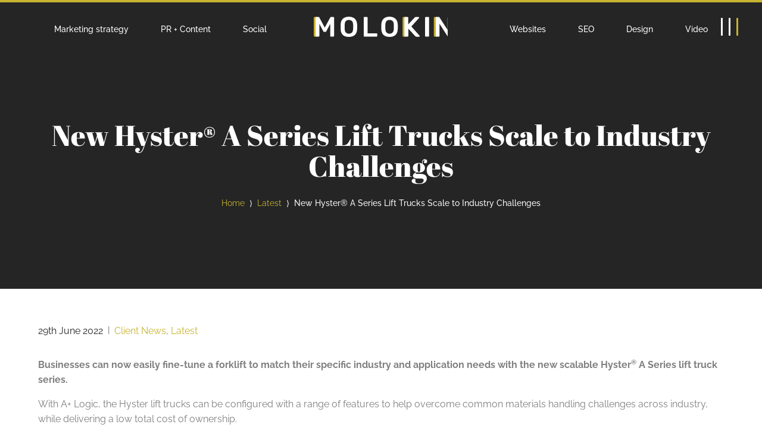

--- FILE ---
content_type: text/html; charset=utf-8
request_url: https://www.google.com/recaptcha/api2/anchor?ar=1&k=6LdSrLkmAAAAALeT2CLUW4M5FcTVBaWKWYp7a0D2&co=aHR0cHM6Ly93d3cubW9sb2tpbmkuY28udWs6NDQz&hl=en&v=PoyoqOPhxBO7pBk68S4YbpHZ&size=invisible&anchor-ms=20000&execute-ms=30000&cb=2zqe4tt6c7kf
body_size: 48911
content:
<!DOCTYPE HTML><html dir="ltr" lang="en"><head><meta http-equiv="Content-Type" content="text/html; charset=UTF-8">
<meta http-equiv="X-UA-Compatible" content="IE=edge">
<title>reCAPTCHA</title>
<style type="text/css">
/* cyrillic-ext */
@font-face {
  font-family: 'Roboto';
  font-style: normal;
  font-weight: 400;
  font-stretch: 100%;
  src: url(//fonts.gstatic.com/s/roboto/v48/KFO7CnqEu92Fr1ME7kSn66aGLdTylUAMa3GUBHMdazTgWw.woff2) format('woff2');
  unicode-range: U+0460-052F, U+1C80-1C8A, U+20B4, U+2DE0-2DFF, U+A640-A69F, U+FE2E-FE2F;
}
/* cyrillic */
@font-face {
  font-family: 'Roboto';
  font-style: normal;
  font-weight: 400;
  font-stretch: 100%;
  src: url(//fonts.gstatic.com/s/roboto/v48/KFO7CnqEu92Fr1ME7kSn66aGLdTylUAMa3iUBHMdazTgWw.woff2) format('woff2');
  unicode-range: U+0301, U+0400-045F, U+0490-0491, U+04B0-04B1, U+2116;
}
/* greek-ext */
@font-face {
  font-family: 'Roboto';
  font-style: normal;
  font-weight: 400;
  font-stretch: 100%;
  src: url(//fonts.gstatic.com/s/roboto/v48/KFO7CnqEu92Fr1ME7kSn66aGLdTylUAMa3CUBHMdazTgWw.woff2) format('woff2');
  unicode-range: U+1F00-1FFF;
}
/* greek */
@font-face {
  font-family: 'Roboto';
  font-style: normal;
  font-weight: 400;
  font-stretch: 100%;
  src: url(//fonts.gstatic.com/s/roboto/v48/KFO7CnqEu92Fr1ME7kSn66aGLdTylUAMa3-UBHMdazTgWw.woff2) format('woff2');
  unicode-range: U+0370-0377, U+037A-037F, U+0384-038A, U+038C, U+038E-03A1, U+03A3-03FF;
}
/* math */
@font-face {
  font-family: 'Roboto';
  font-style: normal;
  font-weight: 400;
  font-stretch: 100%;
  src: url(//fonts.gstatic.com/s/roboto/v48/KFO7CnqEu92Fr1ME7kSn66aGLdTylUAMawCUBHMdazTgWw.woff2) format('woff2');
  unicode-range: U+0302-0303, U+0305, U+0307-0308, U+0310, U+0312, U+0315, U+031A, U+0326-0327, U+032C, U+032F-0330, U+0332-0333, U+0338, U+033A, U+0346, U+034D, U+0391-03A1, U+03A3-03A9, U+03B1-03C9, U+03D1, U+03D5-03D6, U+03F0-03F1, U+03F4-03F5, U+2016-2017, U+2034-2038, U+203C, U+2040, U+2043, U+2047, U+2050, U+2057, U+205F, U+2070-2071, U+2074-208E, U+2090-209C, U+20D0-20DC, U+20E1, U+20E5-20EF, U+2100-2112, U+2114-2115, U+2117-2121, U+2123-214F, U+2190, U+2192, U+2194-21AE, U+21B0-21E5, U+21F1-21F2, U+21F4-2211, U+2213-2214, U+2216-22FF, U+2308-230B, U+2310, U+2319, U+231C-2321, U+2336-237A, U+237C, U+2395, U+239B-23B7, U+23D0, U+23DC-23E1, U+2474-2475, U+25AF, U+25B3, U+25B7, U+25BD, U+25C1, U+25CA, U+25CC, U+25FB, U+266D-266F, U+27C0-27FF, U+2900-2AFF, U+2B0E-2B11, U+2B30-2B4C, U+2BFE, U+3030, U+FF5B, U+FF5D, U+1D400-1D7FF, U+1EE00-1EEFF;
}
/* symbols */
@font-face {
  font-family: 'Roboto';
  font-style: normal;
  font-weight: 400;
  font-stretch: 100%;
  src: url(//fonts.gstatic.com/s/roboto/v48/KFO7CnqEu92Fr1ME7kSn66aGLdTylUAMaxKUBHMdazTgWw.woff2) format('woff2');
  unicode-range: U+0001-000C, U+000E-001F, U+007F-009F, U+20DD-20E0, U+20E2-20E4, U+2150-218F, U+2190, U+2192, U+2194-2199, U+21AF, U+21E6-21F0, U+21F3, U+2218-2219, U+2299, U+22C4-22C6, U+2300-243F, U+2440-244A, U+2460-24FF, U+25A0-27BF, U+2800-28FF, U+2921-2922, U+2981, U+29BF, U+29EB, U+2B00-2BFF, U+4DC0-4DFF, U+FFF9-FFFB, U+10140-1018E, U+10190-1019C, U+101A0, U+101D0-101FD, U+102E0-102FB, U+10E60-10E7E, U+1D2C0-1D2D3, U+1D2E0-1D37F, U+1F000-1F0FF, U+1F100-1F1AD, U+1F1E6-1F1FF, U+1F30D-1F30F, U+1F315, U+1F31C, U+1F31E, U+1F320-1F32C, U+1F336, U+1F378, U+1F37D, U+1F382, U+1F393-1F39F, U+1F3A7-1F3A8, U+1F3AC-1F3AF, U+1F3C2, U+1F3C4-1F3C6, U+1F3CA-1F3CE, U+1F3D4-1F3E0, U+1F3ED, U+1F3F1-1F3F3, U+1F3F5-1F3F7, U+1F408, U+1F415, U+1F41F, U+1F426, U+1F43F, U+1F441-1F442, U+1F444, U+1F446-1F449, U+1F44C-1F44E, U+1F453, U+1F46A, U+1F47D, U+1F4A3, U+1F4B0, U+1F4B3, U+1F4B9, U+1F4BB, U+1F4BF, U+1F4C8-1F4CB, U+1F4D6, U+1F4DA, U+1F4DF, U+1F4E3-1F4E6, U+1F4EA-1F4ED, U+1F4F7, U+1F4F9-1F4FB, U+1F4FD-1F4FE, U+1F503, U+1F507-1F50B, U+1F50D, U+1F512-1F513, U+1F53E-1F54A, U+1F54F-1F5FA, U+1F610, U+1F650-1F67F, U+1F687, U+1F68D, U+1F691, U+1F694, U+1F698, U+1F6AD, U+1F6B2, U+1F6B9-1F6BA, U+1F6BC, U+1F6C6-1F6CF, U+1F6D3-1F6D7, U+1F6E0-1F6EA, U+1F6F0-1F6F3, U+1F6F7-1F6FC, U+1F700-1F7FF, U+1F800-1F80B, U+1F810-1F847, U+1F850-1F859, U+1F860-1F887, U+1F890-1F8AD, U+1F8B0-1F8BB, U+1F8C0-1F8C1, U+1F900-1F90B, U+1F93B, U+1F946, U+1F984, U+1F996, U+1F9E9, U+1FA00-1FA6F, U+1FA70-1FA7C, U+1FA80-1FA89, U+1FA8F-1FAC6, U+1FACE-1FADC, U+1FADF-1FAE9, U+1FAF0-1FAF8, U+1FB00-1FBFF;
}
/* vietnamese */
@font-face {
  font-family: 'Roboto';
  font-style: normal;
  font-weight: 400;
  font-stretch: 100%;
  src: url(//fonts.gstatic.com/s/roboto/v48/KFO7CnqEu92Fr1ME7kSn66aGLdTylUAMa3OUBHMdazTgWw.woff2) format('woff2');
  unicode-range: U+0102-0103, U+0110-0111, U+0128-0129, U+0168-0169, U+01A0-01A1, U+01AF-01B0, U+0300-0301, U+0303-0304, U+0308-0309, U+0323, U+0329, U+1EA0-1EF9, U+20AB;
}
/* latin-ext */
@font-face {
  font-family: 'Roboto';
  font-style: normal;
  font-weight: 400;
  font-stretch: 100%;
  src: url(//fonts.gstatic.com/s/roboto/v48/KFO7CnqEu92Fr1ME7kSn66aGLdTylUAMa3KUBHMdazTgWw.woff2) format('woff2');
  unicode-range: U+0100-02BA, U+02BD-02C5, U+02C7-02CC, U+02CE-02D7, U+02DD-02FF, U+0304, U+0308, U+0329, U+1D00-1DBF, U+1E00-1E9F, U+1EF2-1EFF, U+2020, U+20A0-20AB, U+20AD-20C0, U+2113, U+2C60-2C7F, U+A720-A7FF;
}
/* latin */
@font-face {
  font-family: 'Roboto';
  font-style: normal;
  font-weight: 400;
  font-stretch: 100%;
  src: url(//fonts.gstatic.com/s/roboto/v48/KFO7CnqEu92Fr1ME7kSn66aGLdTylUAMa3yUBHMdazQ.woff2) format('woff2');
  unicode-range: U+0000-00FF, U+0131, U+0152-0153, U+02BB-02BC, U+02C6, U+02DA, U+02DC, U+0304, U+0308, U+0329, U+2000-206F, U+20AC, U+2122, U+2191, U+2193, U+2212, U+2215, U+FEFF, U+FFFD;
}
/* cyrillic-ext */
@font-face {
  font-family: 'Roboto';
  font-style: normal;
  font-weight: 500;
  font-stretch: 100%;
  src: url(//fonts.gstatic.com/s/roboto/v48/KFO7CnqEu92Fr1ME7kSn66aGLdTylUAMa3GUBHMdazTgWw.woff2) format('woff2');
  unicode-range: U+0460-052F, U+1C80-1C8A, U+20B4, U+2DE0-2DFF, U+A640-A69F, U+FE2E-FE2F;
}
/* cyrillic */
@font-face {
  font-family: 'Roboto';
  font-style: normal;
  font-weight: 500;
  font-stretch: 100%;
  src: url(//fonts.gstatic.com/s/roboto/v48/KFO7CnqEu92Fr1ME7kSn66aGLdTylUAMa3iUBHMdazTgWw.woff2) format('woff2');
  unicode-range: U+0301, U+0400-045F, U+0490-0491, U+04B0-04B1, U+2116;
}
/* greek-ext */
@font-face {
  font-family: 'Roboto';
  font-style: normal;
  font-weight: 500;
  font-stretch: 100%;
  src: url(//fonts.gstatic.com/s/roboto/v48/KFO7CnqEu92Fr1ME7kSn66aGLdTylUAMa3CUBHMdazTgWw.woff2) format('woff2');
  unicode-range: U+1F00-1FFF;
}
/* greek */
@font-face {
  font-family: 'Roboto';
  font-style: normal;
  font-weight: 500;
  font-stretch: 100%;
  src: url(//fonts.gstatic.com/s/roboto/v48/KFO7CnqEu92Fr1ME7kSn66aGLdTylUAMa3-UBHMdazTgWw.woff2) format('woff2');
  unicode-range: U+0370-0377, U+037A-037F, U+0384-038A, U+038C, U+038E-03A1, U+03A3-03FF;
}
/* math */
@font-face {
  font-family: 'Roboto';
  font-style: normal;
  font-weight: 500;
  font-stretch: 100%;
  src: url(//fonts.gstatic.com/s/roboto/v48/KFO7CnqEu92Fr1ME7kSn66aGLdTylUAMawCUBHMdazTgWw.woff2) format('woff2');
  unicode-range: U+0302-0303, U+0305, U+0307-0308, U+0310, U+0312, U+0315, U+031A, U+0326-0327, U+032C, U+032F-0330, U+0332-0333, U+0338, U+033A, U+0346, U+034D, U+0391-03A1, U+03A3-03A9, U+03B1-03C9, U+03D1, U+03D5-03D6, U+03F0-03F1, U+03F4-03F5, U+2016-2017, U+2034-2038, U+203C, U+2040, U+2043, U+2047, U+2050, U+2057, U+205F, U+2070-2071, U+2074-208E, U+2090-209C, U+20D0-20DC, U+20E1, U+20E5-20EF, U+2100-2112, U+2114-2115, U+2117-2121, U+2123-214F, U+2190, U+2192, U+2194-21AE, U+21B0-21E5, U+21F1-21F2, U+21F4-2211, U+2213-2214, U+2216-22FF, U+2308-230B, U+2310, U+2319, U+231C-2321, U+2336-237A, U+237C, U+2395, U+239B-23B7, U+23D0, U+23DC-23E1, U+2474-2475, U+25AF, U+25B3, U+25B7, U+25BD, U+25C1, U+25CA, U+25CC, U+25FB, U+266D-266F, U+27C0-27FF, U+2900-2AFF, U+2B0E-2B11, U+2B30-2B4C, U+2BFE, U+3030, U+FF5B, U+FF5D, U+1D400-1D7FF, U+1EE00-1EEFF;
}
/* symbols */
@font-face {
  font-family: 'Roboto';
  font-style: normal;
  font-weight: 500;
  font-stretch: 100%;
  src: url(//fonts.gstatic.com/s/roboto/v48/KFO7CnqEu92Fr1ME7kSn66aGLdTylUAMaxKUBHMdazTgWw.woff2) format('woff2');
  unicode-range: U+0001-000C, U+000E-001F, U+007F-009F, U+20DD-20E0, U+20E2-20E4, U+2150-218F, U+2190, U+2192, U+2194-2199, U+21AF, U+21E6-21F0, U+21F3, U+2218-2219, U+2299, U+22C4-22C6, U+2300-243F, U+2440-244A, U+2460-24FF, U+25A0-27BF, U+2800-28FF, U+2921-2922, U+2981, U+29BF, U+29EB, U+2B00-2BFF, U+4DC0-4DFF, U+FFF9-FFFB, U+10140-1018E, U+10190-1019C, U+101A0, U+101D0-101FD, U+102E0-102FB, U+10E60-10E7E, U+1D2C0-1D2D3, U+1D2E0-1D37F, U+1F000-1F0FF, U+1F100-1F1AD, U+1F1E6-1F1FF, U+1F30D-1F30F, U+1F315, U+1F31C, U+1F31E, U+1F320-1F32C, U+1F336, U+1F378, U+1F37D, U+1F382, U+1F393-1F39F, U+1F3A7-1F3A8, U+1F3AC-1F3AF, U+1F3C2, U+1F3C4-1F3C6, U+1F3CA-1F3CE, U+1F3D4-1F3E0, U+1F3ED, U+1F3F1-1F3F3, U+1F3F5-1F3F7, U+1F408, U+1F415, U+1F41F, U+1F426, U+1F43F, U+1F441-1F442, U+1F444, U+1F446-1F449, U+1F44C-1F44E, U+1F453, U+1F46A, U+1F47D, U+1F4A3, U+1F4B0, U+1F4B3, U+1F4B9, U+1F4BB, U+1F4BF, U+1F4C8-1F4CB, U+1F4D6, U+1F4DA, U+1F4DF, U+1F4E3-1F4E6, U+1F4EA-1F4ED, U+1F4F7, U+1F4F9-1F4FB, U+1F4FD-1F4FE, U+1F503, U+1F507-1F50B, U+1F50D, U+1F512-1F513, U+1F53E-1F54A, U+1F54F-1F5FA, U+1F610, U+1F650-1F67F, U+1F687, U+1F68D, U+1F691, U+1F694, U+1F698, U+1F6AD, U+1F6B2, U+1F6B9-1F6BA, U+1F6BC, U+1F6C6-1F6CF, U+1F6D3-1F6D7, U+1F6E0-1F6EA, U+1F6F0-1F6F3, U+1F6F7-1F6FC, U+1F700-1F7FF, U+1F800-1F80B, U+1F810-1F847, U+1F850-1F859, U+1F860-1F887, U+1F890-1F8AD, U+1F8B0-1F8BB, U+1F8C0-1F8C1, U+1F900-1F90B, U+1F93B, U+1F946, U+1F984, U+1F996, U+1F9E9, U+1FA00-1FA6F, U+1FA70-1FA7C, U+1FA80-1FA89, U+1FA8F-1FAC6, U+1FACE-1FADC, U+1FADF-1FAE9, U+1FAF0-1FAF8, U+1FB00-1FBFF;
}
/* vietnamese */
@font-face {
  font-family: 'Roboto';
  font-style: normal;
  font-weight: 500;
  font-stretch: 100%;
  src: url(//fonts.gstatic.com/s/roboto/v48/KFO7CnqEu92Fr1ME7kSn66aGLdTylUAMa3OUBHMdazTgWw.woff2) format('woff2');
  unicode-range: U+0102-0103, U+0110-0111, U+0128-0129, U+0168-0169, U+01A0-01A1, U+01AF-01B0, U+0300-0301, U+0303-0304, U+0308-0309, U+0323, U+0329, U+1EA0-1EF9, U+20AB;
}
/* latin-ext */
@font-face {
  font-family: 'Roboto';
  font-style: normal;
  font-weight: 500;
  font-stretch: 100%;
  src: url(//fonts.gstatic.com/s/roboto/v48/KFO7CnqEu92Fr1ME7kSn66aGLdTylUAMa3KUBHMdazTgWw.woff2) format('woff2');
  unicode-range: U+0100-02BA, U+02BD-02C5, U+02C7-02CC, U+02CE-02D7, U+02DD-02FF, U+0304, U+0308, U+0329, U+1D00-1DBF, U+1E00-1E9F, U+1EF2-1EFF, U+2020, U+20A0-20AB, U+20AD-20C0, U+2113, U+2C60-2C7F, U+A720-A7FF;
}
/* latin */
@font-face {
  font-family: 'Roboto';
  font-style: normal;
  font-weight: 500;
  font-stretch: 100%;
  src: url(//fonts.gstatic.com/s/roboto/v48/KFO7CnqEu92Fr1ME7kSn66aGLdTylUAMa3yUBHMdazQ.woff2) format('woff2');
  unicode-range: U+0000-00FF, U+0131, U+0152-0153, U+02BB-02BC, U+02C6, U+02DA, U+02DC, U+0304, U+0308, U+0329, U+2000-206F, U+20AC, U+2122, U+2191, U+2193, U+2212, U+2215, U+FEFF, U+FFFD;
}
/* cyrillic-ext */
@font-face {
  font-family: 'Roboto';
  font-style: normal;
  font-weight: 900;
  font-stretch: 100%;
  src: url(//fonts.gstatic.com/s/roboto/v48/KFO7CnqEu92Fr1ME7kSn66aGLdTylUAMa3GUBHMdazTgWw.woff2) format('woff2');
  unicode-range: U+0460-052F, U+1C80-1C8A, U+20B4, U+2DE0-2DFF, U+A640-A69F, U+FE2E-FE2F;
}
/* cyrillic */
@font-face {
  font-family: 'Roboto';
  font-style: normal;
  font-weight: 900;
  font-stretch: 100%;
  src: url(//fonts.gstatic.com/s/roboto/v48/KFO7CnqEu92Fr1ME7kSn66aGLdTylUAMa3iUBHMdazTgWw.woff2) format('woff2');
  unicode-range: U+0301, U+0400-045F, U+0490-0491, U+04B0-04B1, U+2116;
}
/* greek-ext */
@font-face {
  font-family: 'Roboto';
  font-style: normal;
  font-weight: 900;
  font-stretch: 100%;
  src: url(//fonts.gstatic.com/s/roboto/v48/KFO7CnqEu92Fr1ME7kSn66aGLdTylUAMa3CUBHMdazTgWw.woff2) format('woff2');
  unicode-range: U+1F00-1FFF;
}
/* greek */
@font-face {
  font-family: 'Roboto';
  font-style: normal;
  font-weight: 900;
  font-stretch: 100%;
  src: url(//fonts.gstatic.com/s/roboto/v48/KFO7CnqEu92Fr1ME7kSn66aGLdTylUAMa3-UBHMdazTgWw.woff2) format('woff2');
  unicode-range: U+0370-0377, U+037A-037F, U+0384-038A, U+038C, U+038E-03A1, U+03A3-03FF;
}
/* math */
@font-face {
  font-family: 'Roboto';
  font-style: normal;
  font-weight: 900;
  font-stretch: 100%;
  src: url(//fonts.gstatic.com/s/roboto/v48/KFO7CnqEu92Fr1ME7kSn66aGLdTylUAMawCUBHMdazTgWw.woff2) format('woff2');
  unicode-range: U+0302-0303, U+0305, U+0307-0308, U+0310, U+0312, U+0315, U+031A, U+0326-0327, U+032C, U+032F-0330, U+0332-0333, U+0338, U+033A, U+0346, U+034D, U+0391-03A1, U+03A3-03A9, U+03B1-03C9, U+03D1, U+03D5-03D6, U+03F0-03F1, U+03F4-03F5, U+2016-2017, U+2034-2038, U+203C, U+2040, U+2043, U+2047, U+2050, U+2057, U+205F, U+2070-2071, U+2074-208E, U+2090-209C, U+20D0-20DC, U+20E1, U+20E5-20EF, U+2100-2112, U+2114-2115, U+2117-2121, U+2123-214F, U+2190, U+2192, U+2194-21AE, U+21B0-21E5, U+21F1-21F2, U+21F4-2211, U+2213-2214, U+2216-22FF, U+2308-230B, U+2310, U+2319, U+231C-2321, U+2336-237A, U+237C, U+2395, U+239B-23B7, U+23D0, U+23DC-23E1, U+2474-2475, U+25AF, U+25B3, U+25B7, U+25BD, U+25C1, U+25CA, U+25CC, U+25FB, U+266D-266F, U+27C0-27FF, U+2900-2AFF, U+2B0E-2B11, U+2B30-2B4C, U+2BFE, U+3030, U+FF5B, U+FF5D, U+1D400-1D7FF, U+1EE00-1EEFF;
}
/* symbols */
@font-face {
  font-family: 'Roboto';
  font-style: normal;
  font-weight: 900;
  font-stretch: 100%;
  src: url(//fonts.gstatic.com/s/roboto/v48/KFO7CnqEu92Fr1ME7kSn66aGLdTylUAMaxKUBHMdazTgWw.woff2) format('woff2');
  unicode-range: U+0001-000C, U+000E-001F, U+007F-009F, U+20DD-20E0, U+20E2-20E4, U+2150-218F, U+2190, U+2192, U+2194-2199, U+21AF, U+21E6-21F0, U+21F3, U+2218-2219, U+2299, U+22C4-22C6, U+2300-243F, U+2440-244A, U+2460-24FF, U+25A0-27BF, U+2800-28FF, U+2921-2922, U+2981, U+29BF, U+29EB, U+2B00-2BFF, U+4DC0-4DFF, U+FFF9-FFFB, U+10140-1018E, U+10190-1019C, U+101A0, U+101D0-101FD, U+102E0-102FB, U+10E60-10E7E, U+1D2C0-1D2D3, U+1D2E0-1D37F, U+1F000-1F0FF, U+1F100-1F1AD, U+1F1E6-1F1FF, U+1F30D-1F30F, U+1F315, U+1F31C, U+1F31E, U+1F320-1F32C, U+1F336, U+1F378, U+1F37D, U+1F382, U+1F393-1F39F, U+1F3A7-1F3A8, U+1F3AC-1F3AF, U+1F3C2, U+1F3C4-1F3C6, U+1F3CA-1F3CE, U+1F3D4-1F3E0, U+1F3ED, U+1F3F1-1F3F3, U+1F3F5-1F3F7, U+1F408, U+1F415, U+1F41F, U+1F426, U+1F43F, U+1F441-1F442, U+1F444, U+1F446-1F449, U+1F44C-1F44E, U+1F453, U+1F46A, U+1F47D, U+1F4A3, U+1F4B0, U+1F4B3, U+1F4B9, U+1F4BB, U+1F4BF, U+1F4C8-1F4CB, U+1F4D6, U+1F4DA, U+1F4DF, U+1F4E3-1F4E6, U+1F4EA-1F4ED, U+1F4F7, U+1F4F9-1F4FB, U+1F4FD-1F4FE, U+1F503, U+1F507-1F50B, U+1F50D, U+1F512-1F513, U+1F53E-1F54A, U+1F54F-1F5FA, U+1F610, U+1F650-1F67F, U+1F687, U+1F68D, U+1F691, U+1F694, U+1F698, U+1F6AD, U+1F6B2, U+1F6B9-1F6BA, U+1F6BC, U+1F6C6-1F6CF, U+1F6D3-1F6D7, U+1F6E0-1F6EA, U+1F6F0-1F6F3, U+1F6F7-1F6FC, U+1F700-1F7FF, U+1F800-1F80B, U+1F810-1F847, U+1F850-1F859, U+1F860-1F887, U+1F890-1F8AD, U+1F8B0-1F8BB, U+1F8C0-1F8C1, U+1F900-1F90B, U+1F93B, U+1F946, U+1F984, U+1F996, U+1F9E9, U+1FA00-1FA6F, U+1FA70-1FA7C, U+1FA80-1FA89, U+1FA8F-1FAC6, U+1FACE-1FADC, U+1FADF-1FAE9, U+1FAF0-1FAF8, U+1FB00-1FBFF;
}
/* vietnamese */
@font-face {
  font-family: 'Roboto';
  font-style: normal;
  font-weight: 900;
  font-stretch: 100%;
  src: url(//fonts.gstatic.com/s/roboto/v48/KFO7CnqEu92Fr1ME7kSn66aGLdTylUAMa3OUBHMdazTgWw.woff2) format('woff2');
  unicode-range: U+0102-0103, U+0110-0111, U+0128-0129, U+0168-0169, U+01A0-01A1, U+01AF-01B0, U+0300-0301, U+0303-0304, U+0308-0309, U+0323, U+0329, U+1EA0-1EF9, U+20AB;
}
/* latin-ext */
@font-face {
  font-family: 'Roboto';
  font-style: normal;
  font-weight: 900;
  font-stretch: 100%;
  src: url(//fonts.gstatic.com/s/roboto/v48/KFO7CnqEu92Fr1ME7kSn66aGLdTylUAMa3KUBHMdazTgWw.woff2) format('woff2');
  unicode-range: U+0100-02BA, U+02BD-02C5, U+02C7-02CC, U+02CE-02D7, U+02DD-02FF, U+0304, U+0308, U+0329, U+1D00-1DBF, U+1E00-1E9F, U+1EF2-1EFF, U+2020, U+20A0-20AB, U+20AD-20C0, U+2113, U+2C60-2C7F, U+A720-A7FF;
}
/* latin */
@font-face {
  font-family: 'Roboto';
  font-style: normal;
  font-weight: 900;
  font-stretch: 100%;
  src: url(//fonts.gstatic.com/s/roboto/v48/KFO7CnqEu92Fr1ME7kSn66aGLdTylUAMa3yUBHMdazQ.woff2) format('woff2');
  unicode-range: U+0000-00FF, U+0131, U+0152-0153, U+02BB-02BC, U+02C6, U+02DA, U+02DC, U+0304, U+0308, U+0329, U+2000-206F, U+20AC, U+2122, U+2191, U+2193, U+2212, U+2215, U+FEFF, U+FFFD;
}

</style>
<link rel="stylesheet" type="text/css" href="https://www.gstatic.com/recaptcha/releases/PoyoqOPhxBO7pBk68S4YbpHZ/styles__ltr.css">
<script nonce="EqTlEWCY5BGoVWjqZsowAw" type="text/javascript">window['__recaptcha_api'] = 'https://www.google.com/recaptcha/api2/';</script>
<script type="text/javascript" src="https://www.gstatic.com/recaptcha/releases/PoyoqOPhxBO7pBk68S4YbpHZ/recaptcha__en.js" nonce="EqTlEWCY5BGoVWjqZsowAw">
      
    </script></head>
<body><div id="rc-anchor-alert" class="rc-anchor-alert"></div>
<input type="hidden" id="recaptcha-token" value="[base64]">
<script type="text/javascript" nonce="EqTlEWCY5BGoVWjqZsowAw">
      recaptcha.anchor.Main.init("[\x22ainput\x22,[\x22bgdata\x22,\x22\x22,\[base64]/[base64]/[base64]/[base64]/[base64]/UltsKytdPUU6KEU8MjA0OD9SW2wrK109RT4+NnwxOTI6KChFJjY0NTEyKT09NTUyOTYmJk0rMTxjLmxlbmd0aCYmKGMuY2hhckNvZGVBdChNKzEpJjY0NTEyKT09NTYzMjA/[base64]/[base64]/[base64]/[base64]/[base64]/[base64]/[base64]\x22,\[base64]\\u003d\\u003d\x22,\x22w7orw6EhesKUw406P1rDrCNPwqAHw7rCo8OYJRsLeMOVHxbDn2zCnTROFTs7wo5nworCuAbDvCDDnUptwofCvGPDg2J9woUVwpPCmRPDjMK0w5QTFEY8IcKCw5/CnsOIw7bDhsOkwp/Cpm8FZMO6w6paw43DscK6JUtiwq3Dul49a8K+w7zCp8OIF8OVwrA9GMOpEsKnVVNDw4Q2OMOsw5TDizPCusOAYRATYDQbw6/CkzN9wrLDvy9GQ8K0wqZEVsOFw7zDsknDm8O5wpHDqlxeODbDp8KfNUHDhVRJOTfDucO4wpPDj8OJwr3CuD3CkMKaNhHChsKRwooaw6DDqH5nw4oAAcKrW8KtwqzDrsKaeF1rw5XDsxYceAZibcK6w4RTY8Olwq3CmVrDpwVsecO1MgfCscO9wq7DtsK/wp3DnVtUXhYyTQBpBsK2w7xzXHDDmMKkHcKJRBDCkx7CshDCl8Oww4vCpDfDu8KUwq3CsMOuHMOzI8OkEGXCt24eV8Kmw4DDg8K8woHDiMKgw79twq1Vw6TDlcKxYcKuwo/Ck2zCjsKYd3PDjcOkwrIsEh7CrMKDPMOrD8K+w4fCv8KvUC/Cv17CicKBw4krwqlTw4t0QEU7LCdYwoTCnD3DjhtqRQ5Qw4QPRRAtO8OZJ3Nvw6g0HisWwrYhf8K1bsKKWRHDlm/DtMK3w73DuX/ClcOzMzYSA2nCqsKpw67DosKZU8OXL8Oew4TCt0vDncKKHEXCn8KIH8O9wpTDjMONTA7CijXDs1vDnMOCUcO/QsOPVcOXwok1G8OLwqHCncO/ZjnCjCAZwoPCjF8FwqZEw53Dn8KOw7IlFsOCwoHDlXHDsH7DlMK0PFtzXcOdw4LDu8KhPXVHw4fCt8KNwpVGG8Ogw6fDhEZMw7zDviMqwrnDpiQmwr11N8KmwrwHw5d1WMOpdXjCqxFTZ8KVwo/[base64]/[base64]/Dkg5WwqnDo8Knw7XCphgkw58xGcKvdBLChsKTw4M/TsOIFW7DlEdMElxbTcKiw6FoMybDmG7CswhJLntqFwTDrMOGwrrCk0nDlTkyYyp+wqIkF3lpwrLCtcKRwottw5pGw5DDtcKUwqU8w7UYwr3DrznCtzHDmsKwwp/[base64]/N8Kkw6DCucOTw4NJPsO/woXChsKOXsKWZSrDisOfwrLCvhfDsw/CvMKLw77Dp8OZYMKHwrHCocOXL3PDrWvCojPDn8ORw5xiw4DDt3cRw5pNw6l3DcKFw4/[base64]/BT5IRQzCm8K6wr46w48pWHEAwrbCqMOiwo7DjWDCjsO0wp0PEcOCWlphMD9Uw6TDqW/CrMOhQMOmwqZRw586w4dDV3PCpGtvPk5me0nCvzHDpcOcwo51wp3ChsOiasKkw7oCw7rDu1fDqwPDphVeaVhdL8O/H316wofCkVxEI8Oiw5VQeUDDi0dHw6ACw4pCCRzDgRQAw77DpMK6wrJ5NcKNw6k3XhbDpxFwD3R3wqbCgcKYRFEjw7rDjsKewqPCvMOAM8KDw43Dj8Oqw7hZw5TCt8Obw6sSwrDCmcOBw7PDuhxvw5LCnjzDrMK1H0DCmAPDgz/CrjFqGsKbBXnDiTJVw4dFw6FzwqfDuUwrwq5mwrvDisOcw49twpPDi8KcNA9cDMKEV8OfNsKgwpXCu1TCkRXCswo7wozChFfDtkM3TMKjw4PCkcKOw4jCosO/w7jCgMO8bMKswovDhX7DvRzDiMO6dMO1KcKyLiZ7w5jDoU3DlsO4PcOPVcKFHAUlZsOQbMOQViLDuz9xTMKcw7TDt8Ofw5/CtUETw4gTw4YZw4JDwrfCgxDDjhMkw7HDvCnCqsOcRUMOw61Sw4IZwoMxMcKFwpoMNcKewoLCq8KpUcKEcilew67CtsKmIhhRO3LCqMKsw5nCgyXDkETCtcODJxjDisKQw6/CglBHf8KMwoh+aCwoVsOdwrPDsxPDlU8fwqlVRsKAESFzwpTCocKMQVljZiTDisOJGGTChnHCn8KDZMKHa21lw51fSMOYw7bDqhM+fMOzH8K/bVPCt8OTw4l/w7fDkyTDvMKAw7kxTAIhw47DkMKMwq9Ew69JFcKKUDs/wqjDucK8BELDvjLCsSBjbcOCwoVCKcOzAyFdw43CnwgsYsOoCsOgwprDiMO4FMKwwrXDt2nCocOGO3QHaSRlbXLDkRvDlMKBAsK7MsOrZkrDmk4DSAIaGMO7w75rw6vDhkxSW25ZSMO/wrhtHGxIc3F6w5tLwpgdEV5dSMKKw5ZRw6cYH3p+JE9GFDbCmMO5Ekctwp/Cr8KHKcKtFXzDpFrCtBQvFBvDgMKtAcKbVMOHw77DsUjDoD5Ew7XDjy7Cl8KhwqUdbcO4w6IRwr4VwoHCs8K5w6XDsMKRIcOkMg8XQ8KOIEkeZ8K3w6bDojPCkcO1wrDCkMOHExvCihAxTcOiP37CnsODOsOXZnrCtMKsfcOoHMOAwp/[base64]/SUZKwrLCuwpEacK5w6PClMK6SMOlw5PDrcK5wohXbGtmEMKFG8KbwocuH8OIIcOsPsO3w4jCqn3Ch2vCu8KzwrfCncKbw718e8OwwrfDnUYyETTChwQDw7UowpIHwoXCgkvDq8OZw4XDpFBywr7Cq8OVDj3Cm8Ohw7l2wp/Dsz1Ww69Jwp1cw5Y0w57CncOuFMOWw79owp1CRsKyJ8OlC3fCpUHDkcOpLMKldMOvwpZdw6lkI8Olw6R6wpNcw4gWAcKvw63CtsOQcnkgwqIwwozDgsOQPcOuw6PCvcKjwp1awovDmsKgw6DDhcOqDkw8wqtww7oqWg9Pw5gTecOYOMOlw5lMwodjw67CksKswol/M8Kcwr/DrcOIGVvCrsKWbCgTw5hrFhzCi8OONcKiwpzDq8KDwrnCtHkkwpjCpsO4w7JIw77Dvj/[base64]/JsK8wrcMSWPChmvDmMKRYsO5AwPDlXciBDNbwqcwwrbDmcK5w6QjBcOQwrRNw6vClBQVwr/Duy/DmcOqGQUawp55CVh4w7PCiUXCicK4IsKffgYFWMOpwpHCswTCq8KEe8KXwojDp1TDhnh/NsOoAGTCjcOqwqkTwq/[base64]/[base64]/wqRXwrnCgkTDqcO8w5PCpsK6wpvDvcKSwo8xNsKfXXRJwqE3aF5+w5Y+wpDCpsO5w6xwVsKTcMOaXcKLHVXCk1LDnwV8w7nCtsO1eFc/[base64]/Cmxt8ZsKJFMOUPcOvw6LDlsK/Bmonw4bCg8OKw4spBhZfflfCkRpJwqXCgcKdc37ChmdnKAvDt3zDqsKGBy5JG3LDtmxcw7xZwobCqcOlwrXDsWHCp8K2DMO3w6bCv0snwr3ChmvDpmYUeXvDmwJDwoMWBMO3w4kiw7plwrI/w7Qjw6pEPsKBw6QKw7jDkhcREyDCtsKiZcO7fsOZw4YGYMOuRC/CvlALwrbCigXDnkZ6wq8cw6UFXBI2AxvDszTDm8OQQMOAXTzDgMKWw5IxDjlVw53DoMKOWTnDqDJWw4/[base64]/w6EvKwLDgsOfw5Q0FMKLYsOEG1TDlsKLwrdlCmRIQhXCpCDDvcK2HiDDuVRYw6zChB7Du0HDisOzInfDoSTCj8O5Uw8+wqU4w4M7aMOMfn9tw7rDvVvDhcKAK3/DjlDDqSZkw6rDv3DCq8Kgwp3Cs2UcQsKzb8Oyw6hfSsK3wqEPUsKQw53CoQ1jdRI+CFbDlBx4wq8jZkAbVRkiw4sgwrXDtRl8J8OCYRvDjjjCsEzDhMKJSMKnw6tBQi0Ewr5IflM1eMOBVGMywr/DqCBDw6xtVMOVaywzKsOsw7XDlsOIwqPDgcOSSMOFwpEFYMK6w6LDu8KpwrrDol5LcxnDrWELw5vCj2/Djwktwr4MG8Ohw67DiMOwwpTDlsO8MyHDiCICwrnCr8ODEsK2w4QPw7XCnBzDjxDCngDCsgcYScOKVljDogtXwonCn1wfw616wp47bBnDksOwUcKbbcKBC8OkYsK1McOvXi0PesKMU8KzVlUKwq/DmRLCiWrCpm7CoGbDpEhew5YqJsOSbHURwq7Cvi5tORnCpHcZw7XDtmvDgsOow6bCi1pQwpbCoS5Iw5/DvsOdw5/DjcK0AjbCu8KkJmEewrkcw7Jcw7/DoR/CkDnDqSJCe8KmwosGScKWwoAWf2DCnsOCPAxSOsKmw7HCuRvClhBMV0sowpfChsOGTcOow7pEwrUAwoYLw7FNcMKCw5LCqMOVJADCscOqwofCgsK6b3/CjsOWwqfDpU/CkUfCvMONHgE2RsKIw6kfw7/DhGbDtMOII8KzeTXDmGzCmcKDYMOyblVSw70VVcOVw4wkBcOnWx0hwoDCtsOQwrpTwpsMa2LDu0wiwr3Ds8K6wq/[base64]/[base64]/CoDbCvQLDosKgw4gOwq/Dm1fCiMKLw73Cgy7DnsKNdsO1w5IrTHLCt8KzEzAzwo5sw4/[base64]/[base64]/[base64]/[base64]/Ciz7DtExENBFCYzzCmkpkEMOYw4vDr2jCo8KoLcOQZsOhwpvDoMKob8OPw6g9wqXCrRrCm8KLICYQN2IiwrwxXRsuw6Fbwot/EsOYMcOjw7dnG3bCqk3Du33CqMKYw5FYW0gYwozDmMOGacOGJsOKwq/ClMK6Ym16ECDCvnzChcKfQcOfQMKtOXvCrcK5QsOqV8KDAsOcw6LDl3nDql0INcORwqrCihLDjSIXwonDh8Onw7bDqsKDJkHCkcKWwosIw6fCmsOnw7HDnVjDncK5wrfDuR3CqsKzw4jDs2/DncOpbQ/Cs8KPwo7DqCTDuQjDtlk2w6p8TcOTcMOtwonChRrCicK2w6xXXMKiw6bCtMKQbVs0woDDkmjCnMK1w6JRwrYFM8K1FcKsHMO3QyBfwqBrEsKUwonCjHHDmD5DwobCiMKLOcO3wqUEG8K2dBJMwqJ/wrgJYMOFPcK2cMOgd1N9wovCmMOlJ1I4fVZYPFhZL07DhX1GKsOhXMO/wqvDjcOHZA52dMObNRouTcK5w63DhSdqwqsKSQjCsxRSfmbCmMOnw6nDqsO4G1HCkVxkESDCinbDrcKOH0DCpUxmwobDh8KxwpHDgmLCp1kLw7PCqMO/wqoCw7zCjsOYUsOEFcKjw73CkMOFNDUxEUrChsOQOMO3wrM9L8OqCEjDucOzIMKjLjDDrHvCncOkw5LCs0LCrMKeJMOSw7rDujw5TR/DrjZswrPDtMKGacOicsKQAsKSwrvDvWfCo8KEwqXClcK3OjBUw4fDn8KRwrLCrEJ0G8OTw4vCuC9zwonDi8KmwrrDjMODwqjDusODMcOJwqHDl2PDpk/ChhwRw7l2wpPDoWYPwpfDhMKrw6rDtR9zPmwnH8O1RcOnWMOPTcOOUgtDwq80w5Agw4NkLlHDsCMlPsOQLcK2w7sJwoPDisKFXUrChW8jw7gYwoTCvQtSwpxCwowbKWLCiFl5LklTw4/Dq8OwFcK2KAbDn8O1wqNNw7vDssO9NsKRwpJ/wqIXJEkJwotUEmvCoDfDpATDhmnDoSTDnUtiw7XCpT/DrcOyw5PCvS7CnMO6aQ5Kwr5ww4kHwpHDhMOuei1Bwr8swoNZe8KNd8O5QcOHVGxnesKqLDnDv8OHU8K2UABew5XDrMOcw4TDm8KMQGMew7pCMV/DhEDDtsKRI8KHwq3DhxfDkcOJw41awqIRwoRqwqtPw4jCqgRgw6U+aTBcwrrDhMK4wrnCncKrwoXDh8K6w4FEdEgoEsOWw709M0J4KmdrDWPCi8KJwqEeV8KQw6sJMcOGB0nCkRXDjMKgwrrDtXZWw7zDuSFsAcKLw7nDkl8/McKFZ23DmMK4w5/DisK7HsO5dcOPwpnCvAbDiDZkBB3DiMKlB8KCwpzCim/Dj8KWw5hGwrHCtW7DpmHCmMOwNcO1w7YvXMOiw43DlcKTw6pzwrTDgULCtQA/RjFuJXUGPsO7TEXDkAXDsMOWw7vDmcOxw4g9w6XCjQxswpMGwrnDn8OBTxY/EsKke8OEZ8KKwpTDv8O7w4/Cn1XDswtdOsO8HcK5TsK+KsOxw53Dg3wSwrHCvXtnwpQtw4Evw7fDpMKWwrXDqWrCqkHDuMOEND/DkznCmcOMIyFBw6xgwoHCp8Odw599BznCqMKbH05+Nk49KcOCw69WwrxCEhtyw5J2wozChsOww53DqMO8wr9tZcKYwpVYw6zDp8KBw4RQb8OObC3DvsOzwo93CsKew6HCh8OdLMOHw6N1w5Niw4Zhw57Dp8Kqw7g4w6TCiXzDih00wrPDhlPCmUtSTnXCkEfDp8Osw4/CjyzCisKCw5/ChWDCg8K7UcOPwozCisO1ekpFwrTCqMKWe2zDgyBGw5XDhlEfwoAydn/DvDxMw488Lh/Dkk7DrjfChX9tZ2c3IMO7w59yWMKPHwLCucOMwp/DjcOyQsOURcKGwr7DjwLDuMOZZ0guw6TCtQLDosKSVsO6A8OUw6DDiMKKCMKIw4XCo8O8ScOnw5fCssKcwqjCrMOvewJzw5LCgCbDg8K+w6R8R8Kqwol8fcOpRcO7JC/[base64]/Cty/CqsOowoAgw7NswqQ/wrXCocK8wqrCvxlqw7BaZinDhMKrw5xweXpDVDtgRkPDvcKVdQxEBQhoYcOCLMO0B8K7az/Cg8O7OSDDtMKUYcK/[base64]/AV/CsWHCgsKmwoFxCWlHwq0kC0bDohbCvMOFeT0SwqjDmA4FSWwDe2wYXw7DhQFmw4MXw5tFI8K6w6ptNsOrDcK+w45Lw58zcCV5wr/DqVp9wpZVOcO5woYPwq3DuA3CmA01asKsw4NNwr9vY8K4wrjDjjvDjgzDvcORw4rDm0NlXx15wq/DrDk1w4zCvRLDgHvCjVUvwoxcecKQw7A8wp4ew5oQAMOjw6vClcKKw5piV1nDgMOYOTVGL8KvUsOuABjDtMOxB8KuDCJTcMKMf0jCtcO0w7nDscODAinDqMO1w6DCj8KsKEwjwovCrRHDh00xw4B9XMKpw7tiwq4JWMOPwq7CmwbCiTwIwq/ClsKhDQfDsMOpw4UOJcO3GTPDklPDkcOnwp/DthbCncKKGgHCmCHDmwMxUMKEw4xWw6cEwq5vwo5EwrY6aGFqDlQTdcKkw7nDlsKYVW/ClHDCoMODw5lJwp/Ch8KbJQDCj2VRfcOeDsOFAQbDvScrYsOcLQ/CqhjDkno8wqg8Vm3DqQtGw7gkRCXCqnXDqMKVSi3Dv1DDnkvDhsODKmIlOFERw7BnwrUzwo1daihdw6fCt8Ksw7PDgBsowpg6w5fDvMOqw6oMw7/[base64]/Dp8Kbw6gqwpjDlcKEcsORwrd9XcO/w75UYlzDoGQhwqhqw7Z+w418wp7DucOSGkzDsjnDqRLCqR3DjsKFwpDDisOQb8O+QMOtS3hYw4BQw7jCiEbDncOaKMOlw6dew63DpwxpaSHDizLCqXtswqjCnS47AxbCosK1eClmw6F/csKBPFXCvil1KsOjw5Zfw5fDs8K4aBDDpMKawpJqUcOreXjDhDE5wrZgw4NwK2k/wrrDhcOfw68+HlVmGz7ChcKUK8KsTsOXw7BqKQlRwpMCw4zCuxgqw7LDrcOlIcOoFsOVKcKhbQPCvmJgBFHDg8KrwrFhA8Ohw6zCtsKSYG7CtBDDisOEL8Kwwo4XwqzCicOdwo/DvsKKdMOGw6TCnWhEcsORwqvDgMKKHFDCj1AdI8KZIWgyw6bDtMOiZU/[base64]/QsKgOGPCniDCgDU+SMOgw7jDo8Ohw7VPw7kGa8K0w6lhagrCgCh4GcOpWsKRexs/w6RJfsKxAMK9w5LDjsKDw4JdNRjCrsOCw7/DngvCvBvDj8OGLsOiwprDtm/[base64]/DpsKHwrTDsU/Dn8KnwozDkkvDs8OWw6HChAUUw4Axw65hw6hJS1wJR8KOw70PwpLDscOMwonCtsKgXTzCosKlRi5rA8OoJsKHDMKUw5IHFsKMwrNKUjXDp8ONwqrCs1cPwoHDoB7CmSDCiR0/HkBVw7DCnnvCisKjXcOFw41eFsK8I8KOwpvCvEo+FGJ1WcKkwqhUw6R7wqxpwp/DgzfCgcKxw7Ugw5vDg3Ysw7BHVcO2NBrCpMKJw4fCmj3DmMKQw7vDpUVrw51Xw4sYwpUxw4AFNcOCLBjDulrChsKXOXPCkcK4wr3CiMOaPiN0wqnDsjZNaynDuiHDiUc6w4NLwo3DkMK0LSRZwoIheMKJBj/[base64]/CpmhICRtdUwDDkSnCtUvDtwULwoEiwrvDgMOZfBoFwpbDncKIw4kkcgrDm8KbQcO8UsOsHsKhwoheMlp/w75Vw6PDoGvDrMKaUMKgwqLDtsKew7vDiRYtagBZw7F0G8Klw6sTLgnDqzvCnMK2w5/DkcKlwoTCl8KxCibDnMKawrHCgkfCuMO/GzLCk8OdwrfCinjChgkTwrUYw4rDo8OiRmJ7AlLCvMOlw6bCvsKcUsOCV8OVNsKUIMKeCsOvewTCniMFJcOvwqjDg8KEwqzCtWIGP8K5w4PDjsODa3oIwrXCksKUEF7CnXYndArCrCE6SsOhfj/Dlh0rdFPCncKEVh3ChkYfwpNwH8O/X8Kiw5HDo8O0wrtwwq/CvyTCo8KnwonCsSUgw67ChMKuwq83wohNA8Osw4A5K8O5DH9swrTCmsKewp54wo9qwpfCscKDRMK+OcOoBcKEOcKcw5kXMw7DkknDjsObwqApU8O5YMKPAy/Dv8K4wroywpnCkTDDvGTCgMK5w5xXwqouecKXwrzDssOJAsK7TsO7wq/Dn0Auw5htfSRWw6UPwqxTw6gZVjEEwovCnjZPcsKhwq94w47DvS/CsBROVXPDnkTClcO2w6BwwpDDgzvDssO+wq/CgMO1QDp0woXChcOfYcOpw6nDmCnChV/CiMK9w4TDq8KPEEnDqkbCi2jCn8KHJcOfe0IcWV9Twq/[base64]/Du8K6B18Zw5LCr8OOGcKdJ1nDosK6cw3Co8Kxwqxjw7xswojDp8KjQXh7BMOjeVPClEt+R8KxHA/CscKmwrN7eRHCgF/CuFrCow/CsBozw49Ww63CoWDCryZDc8O4Uxo5wqfCjMK0NFzCtBnCjcOyw6ApwosQwqUEYwTCvBrCjcKkw6Byw4R7RVl7wpM2P8K8EsO/ZMK1wp5Mw5zCnnNhw6nCjMKpWkDDqMKxwqVNw73CtcKFT8OiZnXCmCTDgh/CtUrCjT7DgilAwqdGwoXDvcOmw6k9wq0yGcOATRdXw7bCo8OSw6fDpXBpw4YZw7rChMONw69SY33CnMKLf8Ozw787wrHCpsKfHsK1FChsw6sAf0o5w77ConnCvhDCncKTw40BL2XDjsKhMMKiwpctIDjDkcOsOcOJw7/CvsOxUMKpNidcU8OAdwIEw63DvMKVV8OIwrkGIsKyQBEHbgMLwppncsKJwqHCnnDCpgPDpk5ZwqfCtsOqw7LCgsOfWsOCbzk4wqYcw6EPWcKhw41mdyVlw44ZQWIcFsOiw5PCv8OJXcOPwo7DoCTChQLDugLDjCdCfMKCw4N/[base64]/[base64]/TcKpw51HSFAtXmUnNsKxM2xBVlU0wqDDucOfwpJ+w6xRwpMowrMmawF3fSbDkcKJw5NjW07CjsOsQsKRw6HDnMOtfMKVaiDDuHTCnyQvwpDCuMOYTyrCiMKDa8K/woMkw4zDlicKwpF3LX8ow7zDv0XCqcODTMKFw7HDrcOnwqHChiXDgMK2UMO4wpcNwovDr8OQw7PDgcKOMMKpY2QrVsKKKjfCtEfDlMKNCMO6wrXDvMOjPTAVwoDDpcOLwqgIw7bCpwDDtsKrw4zDt8KXw6zCqMOpw6ARGCNnCgDDrGQrw6UtwrACIXRlFV/DtMOaw4nCnF3CssOxMQnCghvCosKlcMKxDGTDksOcDsKAwrtdF1E5NMKFwrV+w5/CmztqwobCpcKkO8K5w7Mewoc0IMOOTSrCiMK4ZcK9HzU/[base64]/CjUTClktaMw/DmSjDpsOdw58/w73DhMK4N8OqfCVZAMOtw7N3H1nCiMKRZsKvwpzCgxRIN8Ojw6kyZMKSw6QWbBJOwrlqw4zDoUlecsOow5fDmMOAAsKow51hwoBmwoF/w619Mjo+wobCs8O9ewnCnxomdMOxMsOTD8KjwqQfGkHCn8OHw73DrcK5wrnCtWXCujHDj1zDo2/CpjDCv8O/wrPDt2rCuGlCQcK1wpLDogPCg1fCpmMZw7BIwo/DrsKKwpLDphYoCsKxw7DDpsO6YcOVwobDiMKyw6XCoTl7w4hDwoltw5lew7DCpy9Swo9GQU/Ch8O0UxnCmmHDocOXQcKRwo9FwokeB8O7w5zDv8O1OAXChWZwQy3DjAMBwptnw5vCgXAPDSPDn0oGKMKbYVp1w7FXGBxawp/[base64]/[base64]/CjFHCtgfCnyPCilHCkifCtMOiecK1ODk0w4NYAm13w6QTw4w3E8K3EAcCV3sCWS4zwozCgGHDsAXChcO5w4Igwrw9w6HDoMKAw4pqWsOmwrnDicOyHBzCsGDDjcKfwp4Uw7Mrw4IwVX/DsEQOw4IpcQbCqcOwHcO0a2XCn0gJFMKEwrE6bX8iHcKDw4bCgAUAwqrDisKgw7/Dm8OKESdyZMKewozCkcORQgfChsOhw6XCtHfCosO/wr/CkMOwwpBpE23Cj8KmAMKlDCzCj8OawoLCrgxxw4TDq0t+wovCsRxtwoPDpcKOw7Fuw5gbwobDscKvfMO/wrXDhCFIw7sUwoshw4rDkcKFwo4kw4oyVcOrKnjCo0TDmsObwqZkw4QVwr4dw74QWT53NcKpFsKlwpMtCmDDiHfDgcOATnhoF8KNBE5Uw64Dw5/Ds8OKw6HCk8KWCsKvMMO6WmzClsKsDsOzw5fCj8KMFcOVwqDCmEHDiUjDoxrDsTM3K8KqOMO6emDDusKIOhgvw5/CoSLCumEGwp/DssKfwpUFw6zCvsOQK8K4AsKNAMOowrUFKwDClCoYXQDCo8OkWR4WIMOHwoYWwpA8TsO9w5x4w7NXwqBoVcOmPcK9w5x7EQpiw4pVwrPCnMOdRcOBTTPCtcOyw5lRw6PDvcObXcObw6/[base64]/Ds0sFQ8OeYMOKIcKXXGjDrmbCpnsCwrTCuDfCuGcAI0jDg8KIP8OvcRHDgDolEcOAwo93IwbCqjdOw7lQw5jCr8Ocwr9dRUzCtRrCoSY2woPDpm0lwpvCmgEywr/CtkZiw47CvwgAw6gjw5wdw6M7wo5vw7ARIcK4wq7Di0XCoMKrOcOUPsKDwpjCoEpwVwxwBsKRw6fCnsKKDcKIwqJpwpkeNidXworCm0Uvw7nCjh9Zw7TCnBxOw54swqjDsS4nwpspw7fCpMODUnzDkxp/bMO7QcKzwq7Cv8KIRgEAEMOdw6bCgS/DqcKQw4zCssOLd8K2URU4XAQjw77ContKw6rDscKswpxOwo8SwqTCrAzDhcOhecKtwrVUUDEbLsOSw7ACw7jDt8KgwpQuN8OqK8OjWzHDp8KUw7/CgSzCrcKSVsONUMOmHG9pckY1wrxQwoRGw4jDux7DsiIoDcO5YjjDsCxTVcO4wrzCt2Row63CpwN7WW7CpVXDlBpUw6x/NMO/bGJ6w41ZLCl3w73CrU3Cn8Kfw5pFccKGMsOPDsOiw78hAcOZw7bDm8OjJsOcw7bCn8OqJm/DjMKaw4gCFGbCmhTDqQMlP8OMW3IVw6DDpWrCjcOfSDfClWAkw78Rw7DDpcKUwrHChcOkfTLCrQzDuMKWw6rDgcO4fMO+w7hIwqzCg8KkMGI1VHgyOsKQwqfCqTfDgUfCkSdvwpgcwobDlcO9F8OPWz/CtklIasK8wpTDtnJ+Wio4w5TCmEtxw6NSElPDsiTDnncZAcOZwpLChcKYwr0/GVrDuMOUwqHCnMO7PMOJa8OiL8Kww6HDl1bDiCPDs8OzNMKhLR/[base64]/XiF/w54lB1JSS8OFTsKgw6HCssKlw5cRQ8K3RcKjHx5xLMOIw7zDvETDnXHCr3nCiFpfHMOOWsO/w51xw78Mwp9MNAnCt8KhaQnDrcK2WsKtw4Vpw4RmBcKCw7XDtMONw4jDtjfDjMKQw6bCo8K4NkPCpXArVsKVwo/[base64]/VMKlwpg2XMKTw57CnVrCkcO+w58sw6cgfsKDw544L1E8ATdnw6YEJyHDlHYow5bDnsKtC1JwN8OuH8KwF1VdwozClg9LEVNHJ8Knwo/CqB4KwqRWw7pFJhfDkErCj8OEA8Kowr3CgMKEw53Dg8KYLxvCmMKnRivCgsOtwrJFwovDl8Ogw41VZMOWwq5BwpwrwoXDn18mw7NoRcOKwpkIPcOiw7XCocOAwoZtwqXDj8OQaMKaw512wpLCuysbIMOaw44Fw47CqWPCrlbDqjY3woV6R03CuXvDgwcWwr/DoMOPSQdywq5HKUnCu8Kxw4fCnBfDnzfDpDXCicORwqVCwrpPwqDCtlTCvMORc8K/w5lNOl1KwrwNwrILDFxraMKSw4INwonDjBQUwpHCiGHCnXTCgmF2wovCuMOlw4bCqQMMwrNhw7R0SsOCwqfDkcOwwrHCl8KZX0EuwrzCusKKUzbDqcOrw5UXw7DDq8OHw60XXRTDj8K1MlLCvcOVwronfyh+wqVOGsOSw7bCrMO/[base64]/CiMOnCi7DqsOdBBt5bV5SGcKDwprCtnXCq8OTwo7DpVHDscKxQRfCglMQwqtMwq00wo7Cj8OPwo4kS8KbdzLCkjfCohHCtQPDv3Eew63DscKOEAIRw4UHT8OpwpITIMO/e0ska8OaF8KGZMOawqfDnz7CpmkYMcOYA0nCqsKwwpDDgWtGwro+TMKnAsKcwqDDrzlBw6nDjH9aw4jChsKiwrHDr8OUw6rChBbDqClew53CvV/Cv8KTNH9EwovDocKWLmPDrcKGw50BF2/DiEHCk8KkwofClBd4wo3CtznCgsOrw4wgwo8bwqDClE9dRMOhwqvCjGABEcKcc8KnFk3CmcKoGG/ClMKFw6powo8GC0LCpsOpwrR8FsOHw7t8OMOnT8KzbcOGK3VEw5kFw4UawoHDiHrDhyjCvcOAwo7CqMKELMKHw4PCkzvDscOYdcO3XFE1PzgCMcOCw5/DmVpaw53CjlLCvznCgC5ZwoLDgsKGw4JvNHcDw47CsV7Dk8KoNUEzw4t1YsKdw6Axwq19w57DuUHDlVdtw7Ulwp85wpXDmMKMwo3Dk8Kcwq4FBsKLwqrCuX/Dh8KLdXvCvyPCvcOlNzjCv8KfNXfDn8O7wrYnKjkGw7PDt200dsOIVsOEw5vCuD3Cl8KgVsOswpXDuz94GwHChgTDosKcwo5/wqXChsOIwr/Dt37DusKxw5vDszIGwqHCpinCl8KJDy83CVzDt8O9fivDksKiwroKw7fCs2wyw7hKwrDCui/CtMO1w4jCj8ObQ8OuHcOsd8OXIcK0wphOYsOAwpnDnStpDMOANcKQO8OUDcOCXg3CqMOhw6J5UkHDkgLDicOKwpDCsAMCw75iw5zDjEXDnHB6w6DDuMKpw7TDmUVdw7ReEsKbMMOUw4ZmUsKLF2QAw4/DnA3DmsKdwo81LMK+ABQ0wpAIw6ADHwzDpS0Qw7AEw4lHw5HChHDCoWhBw5bDiDQ3CG7CumZPwqvDm2nDpGPCvsKdR24zw6vCqQXDkDfDosK3w6vCrsKaw7c9wplERmPDg0Q+w4vCosKjV8OSwoHChMO6wqEkIcKbLsKKw7Bsw70JbUkBch/DvsOGw7fDjVrCvGzDiBfCj0odA30kUVzDrsKfTB8+w5XCh8O7woh7IcK0wqQITXfDvhgUw7/CpsOjw4bCslkHazLCpFN7w6oGE8O5w4LChQXCj8KPw6c/w6dPw7lxw45dwqzCuMOnwqbCq8O4NsO9wpRhw4PDpRMAe8KgC8Ktw7vDu8KrwrHDnMKIRcKew5XCuQFgwpZNwqxdWj/Ds17DmjgmXjQSwpFxE8O8P8KCw6tVKsKtF8ObICo4w6/[base64]/[base64]/[base64]/ZMKEw6jDocO2wpZUd8KobMOPw6hNw6bDgMKTGlDDqR0hw4xBUW41w47DvCXCo8OhYVtPwpcBSQvDgcO/worCvcOZwpLCnMKLwqTDuwICwpzCri7CnsKsw5VFHinDocKZwq7Cm8KnwpR9wqXDkxYAdG7DqS/ChG19dXrDjnlcwqvChhwTOMOrGncRS8KYwqHDqsO8w6rDpGthQcKyJ8KdEcO4w7UCAcKfLMK5wonCkWrChMOUw45yw4bCrTMzFmHClcO/[base64]/Cw9qIsOYw7Eyw6R5WwhzecOXw7QvB2I4az0kwrVCR8Ogw6oPwoQUw4DCrcK1wp52OsOzTV3DtcOCw5PCi8KQw4ZjJcO0eMOzw4nCmRNAAMKEw5bDmsKSwoUOwq7DlT1QUMK9YWkpM8OCw54zBsO4VMOwWUfCnChCZMKvfhrCh8O8BXHCu8OCw6jDmcKMDMO/wozDiXTCicOZw6PDkB/DtFPCjMO8MMKcw5sVUghYwqhDDT04w7bCgsOCw7TDksOcwpbDmMKKwrhXb8OJw4HCr8OZw5Q+UQfDiXsQJn09w40Qwp5awonClV3Dumk5KQ/DncOpfFbCqgPDg8K0DDnDhcKFw6fCgcKlP2FePmBUDsKpw5MQJgTCgnB9w6LDgUt8w40ywr7DosOjfMOyw6nDrcO2X2/CmsK6D8KMwpk/wq7CgcKLCULDqG4Ew5rDrUUeG8KJdxpPw6bDj8Krw4rDjsKsX3zCrmJ4M8O7C8OpT8Ocw60/IGzDk8KPw7LCusODw4bCt8OLw5hZIsKawqbDt8OPUg3ClsKaecOXw4x7wpLCv8KNwolyMMOpWsKCwrIRwq/Cg8KoYnDDkcK+w6HCvEM5wosTY8Okwqcrc1fDgcKyMlhBw4bCsUh6wrjDmnLCkxvDqifCtStWw73Dp8KMwr3Cn8OwwocgbsOAZsOvT8K/RGnCg8OkdTg7w5fDgGBZw7kWeixfYWoXwqHDlcOuwrzCp8Oowq5/woY3ZwNswo5uSE7CpsOMw4rCnsKyw4fDtVrDtn8Mw7fChcO8P8OQXxTDt3fDh2/[base64]/[base64]/LivDm0/[base64]/CgT/DuTDDqW/[base64]/CtsOsw7/Dv8OlAGxSbHF9wr/[base64]/[base64]/[base64]/NgRawpRIwpfCkn/[base64]/DlsK4cxDDgDrCtgjCusOhRsOMUsKdNMOmaMOlCMKAKCxnWkvCtMO+CcOCwo8AKzoMDMOrw6JsPMOlHcO4MsK1wq3DpsOfwr0JVcOzPyXCqzzDlmnCgmjCum9two8LYVQoUsK4woLDpX3DlAJQw5TCtmnDi8O2McK/wodrw4XDhcKGwqkdwojCv8KQw7VQw7tGwpHDssO1w6HChBTDsknDmcK8KWfCi8OcD8Kzw7LCuFnCksKew4R7LMK5w5E8UMOPMcKhwptLAMKOw7DDtcOBWTbCllDDj10Uwo0vTFlCKRnCs1/DpsO2QQNBw480wrlDw6zDucKYw7gBCsKow49wwpw/[base64]/D8OXw5jCn8OhwqHDj8O+JMKpw7dWbMOWw57CvcKxwpnCqcOXw5M7VMKLVsOawpDClMKow5ZeworChMOVRAkuJEVew7BaEHoXw4ZEw78oQCjCvsO2w5kxwr8AfGPChcOOEVPCsD5Yw6/DmcKhfHLDpQYPwofDg8KLw7rCiMKCwrUEwqpDOHFSdMOkw67CuRzCs2gTRC3DosK3eMOYw6jDgsKNwrDCp8KFw6rDjiVxwrp1DcKdW8Ocw7/Cpm4IwqE+EcKHKsOFwo7DgcOXwod4CMKHwpcmesKLWDJ3w4HCgMOywonDnC44SlZofsK3woHDoAgGw7wXDMORwqV2HsKSw7fDuDlbwoYTw7Mjwo46wqHCsUHCl8KJLC7CjXrDmMORPlXCpMKxRBzCksOteVgxw5DCrVrDuMObUMKQYx3Cp8Kvw4/[base64]/wpLCpkvCq8KvUm8+w5Qhwo9DTsKAEQkRYcK7XMOvw6TDhixpwrBpw73DoXkFwqQNw7/Dh8KdQMKIw5XDhA9jw41tPSs5w4XDuMOkw7rDqsKiAE/Dmk3DjsOdOThrb2/[base64]/aV7CpWzCrXlvL8O4SkXDqMOUdMKqYlXDhcObAMOjBXjDoMOHUzjDninCr8OaNMK6FSHDusKnOXQ2Xy5afsOtYjw+w7oPU8K/w6QYw5rColNOwqvClsOSwoPDosKeDMKoTggEYyx6fxrDjMOCERgKU8K5K1HDqsK3wqHDs2JNwrzCp8OwF3UGwqEdMcKLVsKbRhPChsKbwr8TC33DgsOFGcK6w5IbwrfDqRXDvzvDnQ0Vw5ktwqzCkMOQwo0TalXDmcOGwq/DkkhpwrTDj8K9XsKdw6bDuU/DqcK5wp7DsMKewq7Ck8KDwpDDjUfCj8KswrpXO2FpwqfCkcOyw4DDr1Q2ajvCiUJiesOiDMOsw7fCi8KIwotRw7gRK8OCKHDCqh/Ct23Cr8KQEsOQw5NZb8O5WMOowpHCm8OEIsKRdsOsw4/DvFwuEsOpdHbDqhnDulzDuh8hw61SXlLDgcKswqbDm8KfGsOSLsKab8K3cMKYISJfw6JcBH8nw5PCvsOWPhTDqsKoIsO7wo4OwpkVXcOxwpTCvcKiKcOnOT/[base64]/Ck8O6QMKmw7hwwqrDrsKHwpF7wrw4w5N6B8ORwrBVdMO3wrUew6U1VcKlw6E0w4nDil4Cw5/Dk8KqLlfDrB89PQTCjcKzaMKMwpzDrsOewp9BXCzDhMOXw63Cr8KOQ8OrBwvCvV1Lw4Fcwo/[base64]/DtRZXw6HCpyQZwplfwrJEwqDDvsOyMErDg0k3WS9UOjVkbsKBwrMQW8Kzw5pIwrTCo8KvBcOEw6pVID0Nw7ZFZkpJw4lvPcOcPFo7woHCisOowqxtCMK3VsO+w7jDncOfw61jw7HDrcK0OMOhwrzDjVnDgghIXsKdAV/CnSbCsAQ/HVXDocKMw7YMw4gQCcOCFD7DmMOdw5nChsK4cHvDqMOZwrNlwpBuSXhqF8K/cg1gwqXCuMO/[base64]/YMKHRMK/BMOowpsowow9w4cRwoBaUMKOf0HCkMOGaiZmWB4yXsKXY8KvQ8Kwwp9RcHPCunPClGzDvsOkw4dcTRLDvsKPw6DCp8KOwrvCqcOTw7NzUcOAOSpQw4rCpsOGW1bCqXlNdcO2eWXDoMKzwo9HDsK5woFIw5vDlsOdExd3w6TCksK4fm43w5rCjibDpE/Cq8O/DMOoMQ8cw57CoQLDijzDpSI+wrBbOsOEw6jDgjNKw7ZswoR4GMOXwpp2QnvDrCDCiMOnwr5/ccOOw69gwrZ+wqc7wqpSwqcdwpzDjsKXMgTCk3xewqsTwqPDik/DsU19w78bwoV4w7YLwo/DoSJ/SsK3XcO6w7DCp8OswrRawqnDosK0wobDsGZ2wo0tw7nDpQ3CgnbCiHrCsXzDicOKw7bDnMOfb31cwpcDwq3DmgjCpsKnwqfDmD0efgLCpsOAG0ALOsOfVhwWw5vDhwHClsOaH2XDscO8LcOYw5LClsOpw7TDk8K/[base64]/[base64]/CmkTDvMOrFiLDgsKrw6fDoHV1w5NHwrLCjAzCvsK9McO0w5rDnsOBwr7CkiE+w6LDqzlGwofCisKBwpLDh1tOwqzDsEHDp8OvcMKXwrXCkBIdwph1JX/DncKuw70nwpdCBDZGw5XCj3ZBw6EnwpLCrQE4YCZIw5MnwrrDiFYHw7FNw4nDsE3DlcOHSsKow4vDisKqQ8O2w68/esKjwrpMwqEbw73DpMKfLnNuwpXCosOZwp0zw5TCplvDhcKdSwfDuBRxw6LCp8KSw6kew5ZEZsOBTBF3H29PIcKeNsKiwptYeSvCksOFfFTCnMOhwo/DtMKlw4AnQMK6d8ObDcO1d1Bu\x22],null,[\x22conf\x22,null,\x226LdSrLkmAAAAALeT2CLUW4M5FcTVBaWKWYp7a0D2\x22,0,null,null,null,1,[21,125,63,73,95,87,41,43,42,83,102,105,109,121],[1017145,652],0,null,null,null,null,0,null,0,null,700,1,null,0,\[base64]/76lBhmnigkZhAoZnOKMAhmv8xEZ\x22,0,0,null,null,1,null,0,0,null,null,null,0],\x22https://www.molokini.co.uk:443\x22,null,[3,1,1],null,null,null,1,3600,[\x22https://www.google.com/intl/en/policies/privacy/\x22,\x22https://www.google.com/intl/en/policies/terms/\x22],\x22xAp5RmiKQLzXV98ks1MDPfHTp5IcNxwooJOp8xe0Tvs\\u003d\x22,1,0,null,1,1769136966416,0,0,[72,90,22],null,[56,114,178,21,131],\x22RC-sedwxmk7D2tK9Q\x22,null,null,null,null,null,\x220dAFcWeA6DjZPIvsXpB03Ls1LMXuZYxHP32W4D2mfYsg5bN6DqGpJVSGgupNMJFqfMN09tc0Abe9IKAyua2tlgTaTKJe8xTGgxFQ\x22,1769219766396]");
    </script></body></html>

--- FILE ---
content_type: application/javascript; charset=UTF-8
request_url: https://www.molokini.co.uk/wp-content/cache/min/1/wp-content/themes/molokini/js/christmas.js?ver=1767805044
body_size: 9
content:
$=jQuery;if($('.molokini-gifts').length&&$(window).width()>981){$('.molokini-gifts .et_pb_blurb').each(function(){var desc=$(this).find('.et_pb_blurb_description');var img=$(this).find('.et_pb_main_blurb_image');if(desc.length){desc.appendTo(img)}})}
$('.molokini-gifts .et_pb_column').on('click touch',function(e){var gift='Gift: '+$(this).find('.et_pb_module_header span').text();if($('#gform_wrapper_3').length){$('#christmas_form').find('#input_3_1').val(gift);$('#christmas_form').find('#input_3_1').prop("readonly",!0)}else{$('#christmas_form').find('#input_2_1').val(gift);$('#christmas_form').find('#input_2_1').prop("readonly",!0)}
$('#christmas_form').addClass('open')});$(document).mouseup(function(e){var container=$('#christmas_form').find('.gform_wrapper');if(!container.is(e.target)&&container.has(e.target).length===0){$('#christmas_form').removeClass('open')}});$('#christmas_form .close').on('click touch',function(e){$('#christmas_form').removeClass('open')})

--- FILE ---
content_type: application/javascript; charset=UTF-8
request_url: https://www.molokini.co.uk/wp-content/cache/min/1/wp-content/themes/molokini/js/initial.js?ver=1767805044
body_size: 3486
content:
$=jQuery;var logo_white='<span class="screen-reader-text">Home</span><svg id="molokini-logo-white" xmlns="http://www.w3.org/2000/svg" viewBox="0 0 300 40.9609"><g id="molokini-logo-white-group" data-name="molokini-logo-white-group"><path id="molokini-logo-m-shadow" style="fill:#c6b22f" d="m7.57,14.42v24.63c0,.75-.6,1.36-1.36,1.36,0,0,0,0,0,0H1.43c-.38.01-.75-.13-1.02-.41-.26-.25-.41-.6-.41-.97V2.03c-.01-.39.14-.77.41-1.04.27-.27.64-.42,1.02-.41h4.49c.44-.03.87.13,1.19.43.2.2.37.42.51.65"/><path id="molokini-logo-k-shadow" style="fill:#c6b22f" d="m186.98,24.31v14.73c0,.36-.14.71-.41.97-.27.27-.64.42-1.02.41h-5c-.75,0-1.36-.6-1.37-1.35,0,0,0,0,0-.01V2.03c-.01-.38.14-.75.41-1.02.25-.26.6-.41.97-.41h5c.75-.03,1.39.55,1.42,1.3,0,.04,0,.08,0,.12v13.31"/><path id="molokini-logo-n-shadow" style="fill:#c6b22f" d="m249.94,14.59v24.46c0,.36-.14.71-.41.97-.27.27-.64.42-1.02.41h-4.77c-.75,0-1.36-.6-1.37-1.35,0,0,0,0,0-.01V2.03c-.01-.38.14-.75.41-1.02.25-.26.6-.41.97-.41h4.38c.42-.04.84.1,1.16.37.18.17.34.35.48.54"/><path id="molokini-logo-m" style="fill:#fff" class="main-col" d="m5.07,40.39c-.38.01-.75-.13-1.02-.41-.26-.25-.41-.6-.41-.97V1.99c-.03-.75.55-1.39,1.3-1.42.04,0,.08,0,.12,0h4.5c.44-.03.88.12,1.2.43.2.2.37.42.51.65l10.98,20.48L33.34,1.65c.14-.24.31-.46.51-.65.32-.31.75-.46,1.19-.43h4.44c.38-.01.75.14,1.03.41.27.27.42.64.41,1.02v37.02c0,.36-.14.71-.41.97-.27.27-.64.42-1.03.41h-4.78c-.38.02-.74-.13-.99-.41-.25-.26-.38-.61-.37-.97V14.4l-7.96,15.19c-.19.34-.44.64-.74.88-.34.26-.76.39-1.19.37h-2.33c-.44.03-.87-.1-1.22-.37-.29-.25-.53-.55-.71-.88l-7.97-15.19v24.63c0,.75-.6,1.36-1.36,1.36,0,0,0,0,0,0h-4.78Z"/><path id="molokini-logo-o" style="fill:#fff" class="main-col" d="m70.77,40.96c-3.37,0-6.27-.56-8.7-1.68-2.39-1.09-4.38-2.9-5.68-5.17-1.35-2.33-2.09-5.24-2.22-8.73-.04-1.62-.05-3.24-.06-4.84,0-1.6.02-3.23.06-4.89.11-3.45.87-6.33,2.28-8.65,1.36-2.28,3.37-4.1,5.77-5.24C64.9.54,67.82-.06,70.77,0c2.96-.06,5.89.54,8.59,1.76,2.41,1.13,4.43,2.95,5.8,5.24,1.4,2.31,2.16,5.2,2.28,8.65.07,1.67.11,3.3.11,4.89s-.04,3.21-.11,4.84c-.11,3.49-.85,6.4-2.22,8.72-1.31,2.28-3.31,4.1-5.72,5.17-2.44,1.13-5.35,1.69-8.73,1.69Zm0-6.54c2.46,0,4.47-.73,6.03-2.19s2.39-3.84,2.5-7.14c.08-1.67.11-3.21.12-4.64s-.04-2.95-.12-4.58c-.07-2.2-.48-3.99-1.22-5.37-.65-1.3-1.7-2.35-2.99-3.02-1.35-.65-2.83-.97-4.32-.94-1.48-.03-2.94.3-4.27.94-1.29.66-2.33,1.72-2.99,3.02-.74,1.39-1.14,3.18-1.22,5.37-.04,1.62-.06,3.15-.06,4.58s.02,2.98.06,4.64c.11,3.3.95,5.67,2.5,7.14,1.56,1.46,3.54,2.19,5.96,2.19Z"/><path id="molokini-logo-l" style="fill:#fff" class="main-col" d="m102.05,40.39c-.75,0-1.36-.6-1.36-1.36,0,0,0,0,0,0V1.94c0-.36.14-.71.41-.97.25-.26.6-.41.97-.41h5.28c.75,0,1.36.6,1.36,1.36,0,0,0,0,0,0v31.69h18.03c.75-.03,1.39.55,1.42,1.3,0,.04,0,.08,0,.12v3.98c0,.36-.14.71-.41.97-.27.27-.64.42-1.02.41h-24.67Z"/><path id="molokini-logo-o2" style="fill:#fff" class="main-col" d="m152.9,40.96c-3.37,0-6.27-.56-8.7-1.68-2.39-1.09-4.38-2.9-5.68-5.17-1.37-2.33-2.11-5.24-2.22-8.73-.04-1.62-.06-3.24-.06-4.84,0-1.6.02-3.23.06-4.89.11-3.45.87-6.33,2.28-8.65,1.36-2.28,3.37-4.1,5.77-5.24,5.47-2.35,11.67-2.35,17.15,0,2.41,1.13,4.43,2.95,5.8,5.24,1.4,2.31,2.16,5.2,2.28,8.65.07,1.67.11,3.3.11,4.89,0,1.59-.04,3.21-.11,4.84-.12,3.49-.86,6.4-2.22,8.72-1.31,2.28-3.31,4.1-5.71,5.17-2.45,1.13-5.36,1.69-8.73,1.69Zm0-6.54c2.47,0,4.48-.73,6.03-2.19s2.39-3.84,2.5-7.14c.07-1.67.11-3.21.11-4.64s-.04-2.95-.11-4.58c-.08-2.2-.48-3.99-1.22-5.37-.65-1.3-1.7-2.35-2.99-3.02-1.35-.65-2.83-.97-4.32-.94-1.48-.03-2.94.3-4.27.94-1.29.66-2.33,1.72-2.99,3.02-.74,1.39-1.14,3.18-1.22,5.37-.04,1.62-.05,3.15-.06,4.58,0,1.43.02,2.98.06,4.64.11,3.3.94,5.68,2.49,7.14s3.55,2.19,5.97,2.19Z"/><path id="molokini-logo-k" style="fill:#fff" class="main-col" d="m184.19,40.39c-.75,0-1.36-.6-1.36-1.36,0,0,0,0,0,0V1.99c0-.38.14-.75.41-1.02.25-.26.6-.41.97-.41h5.01c.38,0,.75.14,1.02.41.27.27.42.64.41,1.02v13.31l12.84-13.71c.23-.25.49-.47.77-.65.43-.27.94-.4,1.45-.37h5.63c.3,0,.59.13.81.34.24.22.38.53.37.85,0,.24-.07.48-.22.67l-15.63,17.19,16.72,18.83c.18.2.28.47.28.74,0,.32-.13.64-.37.85-.22.21-.51.33-.81.34h-5.88c-.53.04-1.06-.1-1.51-.41-.36-.28-.6-.48-.71-.6l-13.76-15.09v14.73c0,.36-.14.71-.41.97-.27.27-.64.42-1.02.41h-5Z"/><path id="molokini-logo-i" style="fill:#fff" class="main-col" d="m225.83,40.39c-.75,0-1.37-.6-1.37-1.35,0,0,0-.01,0-.02V1.94c0-.36.14-.71.41-.97.25-.26.6-.41.97-.41h5.35c.38-.01.74.13,1,.41.24.26.38.61.37.97v37.09c0,.36-.12.7-.37.97-.26.27-.62.42-1,.41h-5.35Z"/><path id="molokini-logo-n" style="fill:#fff" class="main-col" d="m247.39,40.39c-.75,0-1.36-.6-1.37-1.35,0,0,0,0,0-.01V1.99c0-.38.14-.75.41-1.02.25-.26.6-.41.97-.41h4.38c.42-.04.84.1,1.16.37.18.17.34.35.48.54l16.38,25.48V1.99c-.01-.38.12-.74.37-1.02.26-.27.62-.42,1-.41h4.78c.75-.03,1.39.55,1.42,1.3,0,.04,0,.08,0,.12v36.98c.01.38-.14.75-.41,1.02-.25.26-.6.41-.97.41h-4.44c-.42.04-.84-.11-1.14-.41-.15-.19-.32-.36-.51-.51l-16.33-24.91v24.46c0,.36-.14.71-.41.97-.27.27-.64.42-1.02.41h-4.77Z"/><path id="molokini-logo-i2" style="fill:#fff" class="main-col" d="m293.29,40.39c-.75,0-1.36-.6-1.36-1.36h0V1.94c0-.75.6-1.36,1.36-1.36,0,0,0,0,0,0h5.35c.37-.01.74.13.99.41.24.26.38.61.37.97v37.08c0,.36-.12.7-.37.97-.26.27-.62.42-.99.41h-5.35Z"/></g></svg>';var logo_white_scroll='<span class="screen-reader-text">Home</span><svg id="molokini-logo-white" xmlns="http://www.w3.org/2000/svg" viewBox="0 0 42 40.9609"><g id="molokini-logo-white-group" data-name="molokini-logo-white-group"><path id="molokini-logo-m-shadow" style="fill:#c6b22f" d="m7.57,14.42v24.63c0,.75-.6,1.36-1.36,1.36,0,0,0,0,0,0H1.43c-.38.01-.75-.13-1.02-.41-.26-.25-.41-.6-.41-.97V2.03c-.01-.39.14-.77.41-1.04.27-.27.64-.42,1.02-.41h4.49c.44-.03.87.13,1.19.43.2.2.37.42.51.65"/><path id="molokini-logo-k-shadow" style="fill:#c6b22f" d="m186.98,24.31v14.73c0,.36-.14.71-.41.97-.27.27-.64.42-1.02.41h-5c-.75,0-1.36-.6-1.37-1.35,0,0,0,0,0-.01V2.03c-.01-.38.14-.75.41-1.02.25-.26.6-.41.97-.41h5c.75-.03,1.39.55,1.42,1.3,0,.04,0,.08,0,.12v13.31"/><path id="molokini-logo-n-shadow" style="fill:#c6b22f" d="m249.94,14.59v24.46c0,.36-.14.71-.41.97-.27.27-.64.42-1.02.41h-4.77c-.75,0-1.36-.6-1.37-1.35,0,0,0,0,0-.01V2.03c-.01-.38.14-.75.41-1.02.25-.26.6-.41.97-.41h4.38c.42-.04.84.1,1.16.37.18.17.34.35.48.54"/><path id="molokini-logo-m" style="fill:#fff" class="main-col" d="m5.07,40.39c-.38.01-.75-.13-1.02-.41-.26-.25-.41-.6-.41-.97V1.99c-.03-.75.55-1.39,1.3-1.42.04,0,.08,0,.12,0h4.5c.44-.03.88.12,1.2.43.2.2.37.42.51.65l10.98,20.48L33.34,1.65c.14-.24.31-.46.51-.65.32-.31.75-.46,1.19-.43h4.44c.38-.01.75.14,1.03.41.27.27.42.64.41,1.02v37.02c0,.36-.14.71-.41.97-.27.27-.64.42-1.03.41h-4.78c-.38.02-.74-.13-.99-.41-.25-.26-.38-.61-.37-.97V14.4l-7.96,15.19c-.19.34-.44.64-.74.88-.34.26-.76.39-1.19.37h-2.33c-.44.03-.87-.1-1.22-.37-.29-.25-.53-.55-.71-.88l-7.97-15.19v24.63c0,.75-.6,1.36-1.36,1.36,0,0,0,0,0,0h-4.78Z"/><path id="molokini-logo-o" style="fill:#fff" class="main-col" d="m70.77,40.96c-3.37,0-6.27-.56-8.7-1.68-2.39-1.09-4.38-2.9-5.68-5.17-1.35-2.33-2.09-5.24-2.22-8.73-.04-1.62-.05-3.24-.06-4.84,0-1.6.02-3.23.06-4.89.11-3.45.87-6.33,2.28-8.65,1.36-2.28,3.37-4.1,5.77-5.24C64.9.54,67.82-.06,70.77,0c2.96-.06,5.89.54,8.59,1.76,2.41,1.13,4.43,2.95,5.8,5.24,1.4,2.31,2.16,5.2,2.28,8.65.07,1.67.11,3.3.11,4.89s-.04,3.21-.11,4.84c-.11,3.49-.85,6.4-2.22,8.72-1.31,2.28-3.31,4.1-5.72,5.17-2.44,1.13-5.35,1.69-8.73,1.69Zm0-6.54c2.46,0,4.47-.73,6.03-2.19s2.39-3.84,2.5-7.14c.08-1.67.11-3.21.12-4.64s-.04-2.95-.12-4.58c-.07-2.2-.48-3.99-1.22-5.37-.65-1.3-1.7-2.35-2.99-3.02-1.35-.65-2.83-.97-4.32-.94-1.48-.03-2.94.3-4.27.94-1.29.66-2.33,1.72-2.99,3.02-.74,1.39-1.14,3.18-1.22,5.37-.04,1.62-.06,3.15-.06,4.58s.02,2.98.06,4.64c.11,3.3.95,5.67,2.5,7.14,1.56,1.46,3.54,2.19,5.96,2.19Z"/><path id="molokini-logo-l" style="fill:#fff" class="main-col" d="m102.05,40.39c-.75,0-1.36-.6-1.36-1.36,0,0,0,0,0,0V1.94c0-.36.14-.71.41-.97.25-.26.6-.41.97-.41h5.28c.75,0,1.36.6,1.36,1.36,0,0,0,0,0,0v31.69h18.03c.75-.03,1.39.55,1.42,1.3,0,.04,0,.08,0,.12v3.98c0,.36-.14.71-.41.97-.27.27-.64.42-1.02.41h-24.67Z"/><path id="molokini-logo-o2" style="fill:#fff" class="main-col" d="m152.9,40.96c-3.37,0-6.27-.56-8.7-1.68-2.39-1.09-4.38-2.9-5.68-5.17-1.37-2.33-2.11-5.24-2.22-8.73-.04-1.62-.06-3.24-.06-4.84,0-1.6.02-3.23.06-4.89.11-3.45.87-6.33,2.28-8.65,1.36-2.28,3.37-4.1,5.77-5.24,5.47-2.35,11.67-2.35,17.15,0,2.41,1.13,4.43,2.95,5.8,5.24,1.4,2.31,2.16,5.2,2.28,8.65.07,1.67.11,3.3.11,4.89,0,1.59-.04,3.21-.11,4.84-.12,3.49-.86,6.4-2.22,8.72-1.31,2.28-3.31,4.1-5.71,5.17-2.45,1.13-5.36,1.69-8.73,1.69Zm0-6.54c2.47,0,4.48-.73,6.03-2.19s2.39-3.84,2.5-7.14c.07-1.67.11-3.21.11-4.64s-.04-2.95-.11-4.58c-.08-2.2-.48-3.99-1.22-5.37-.65-1.3-1.7-2.35-2.99-3.02-1.35-.65-2.83-.97-4.32-.94-1.48-.03-2.94.3-4.27.94-1.29.66-2.33,1.72-2.99,3.02-.74,1.39-1.14,3.18-1.22,5.37-.04,1.62-.05,3.15-.06,4.58,0,1.43.02,2.98.06,4.64.11,3.3.94,5.68,2.49,7.14s3.55,2.19,5.97,2.19Z"/><path id="molokini-logo-k" style="fill:#fff" class="main-col" d="m184.19,40.39c-.75,0-1.36-.6-1.36-1.36,0,0,0,0,0,0V1.99c0-.38.14-.75.41-1.02.25-.26.6-.41.97-.41h5.01c.38,0,.75.14,1.02.41.27.27.42.64.41,1.02v13.31l12.84-13.71c.23-.25.49-.47.77-.65.43-.27.94-.4,1.45-.37h5.63c.3,0,.59.13.81.34.24.22.38.53.37.85,0,.24-.07.48-.22.67l-15.63,17.19,16.72,18.83c.18.2.28.47.28.74,0,.32-.13.64-.37.85-.22.21-.51.33-.81.34h-5.88c-.53.04-1.06-.1-1.51-.41-.36-.28-.6-.48-.71-.6l-13.76-15.09v14.73c0,.36-.14.71-.41.97-.27.27-.64.42-1.02.41h-5Z"/><path id="molokini-logo-i" style="fill:#fff" class="main-col" d="m225.83,40.39c-.75,0-1.37-.6-1.37-1.35,0,0,0-.01,0-.02V1.94c0-.36.14-.71.41-.97.25-.26.6-.41.97-.41h5.35c.38-.01.74.13,1,.41.24.26.38.61.37.97v37.09c0,.36-.12.7-.37.97-.26.27-.62.42-1,.41h-5.35Z"/><path id="molokini-logo-n" style="fill:#fff" class="main-col" d="m247.39,40.39c-.75,0-1.36-.6-1.37-1.35,0,0,0,0,0-.01V1.99c0-.38.14-.75.41-1.02.25-.26.6-.41.97-.41h4.38c.42-.04.84.1,1.16.37.18.17.34.35.48.54l16.38,25.48V1.99c-.01-.38.12-.74.37-1.02.26-.27.62-.42,1-.41h4.78c.75-.03,1.39.55,1.42,1.3,0,.04,0,.08,0,.12v36.98c.01.38-.14.75-.41,1.02-.25.26-.6.41-.97.41h-4.44c-.42.04-.84-.11-1.14-.41-.15-.19-.32-.36-.51-.51l-16.33-24.91v24.46c0,.36-.14.71-.41.97-.27.27-.64.42-1.02.41h-4.77Z"/><path id="molokini-logo-i2" style="fill:#fff;transform:matrix(1,0,0,1,-258.5,0)" class="main-col" d="m293.29,40.39c-.75,0-1.36-.6-1.36-1.36h0V1.94c0-.75.6-1.36,1.36-1.36,0,0,0,0,0,0h5.35c.37-.01.74.13.99.41.24.26.38.61.37.97v37.08c0,.36-.12.7-.37.97-.26.27-.62.42-.99.41h-5.35Z"/></g></svg>';var logo_white_mid='<span class="screen-reader-text">Home</span><svg id="molokini-logo-white" xmlns="http://www.w3.org/2000/svg" viewBox="0 0 250 34.12"><g id="molokini-logo-white-group"><path id="molokini-logo-m-shadow" style="fill:#c6b22f" d="M6.37,12V32.5a1.11,1.11,0,0,1-1.12,1.12h-4a1.1,1.1,0,0,1-.87-.37A.76.76,0,0,1,0,32.5V1.75A1.14,1.14,0,0,1,.38.88,1.11,1.11,0,0,1,1.25.5H5A1.41,1.41,0,0,1,6,.88c.13.12.25.37.37.5"/><path id="molokini-logo-k-shadow" style="fill:#c6b22f" d="M155.87,20.25V32.5a.88.88,0,0,1-.37.75,1.13,1.13,0,0,1-.88.37H150.5a1.11,1.11,0,0,1-1.13-1.12h0V1.75a1.14,1.14,0,0,1,.38-.87,1.14,1.14,0,0,1,.87-.38h4.13a1.12,1.12,0,0,1,1.12,1.13V12.87"/><path id="molokini-logo-n-shadow" style="fill:#c6b22f" d="M208.25,12.13V32.5a.91.91,0,0,1-.37.75,1.13,1.13,0,0,1-.88.37h-4a1.11,1.11,0,0,1-1.12-1.12h0V1.75a1.13,1.13,0,0,1,.37-.87A1.09,1.09,0,0,1,203,.5h3.63a2.45,2.45,0,0,1,1,.25,1.8,1.8,0,0,1,.37.5"/><path id="molokini-logo-m" style="fill:#fff" class="main-col" d="M4.25,33.62a1.13,1.13,0,0,1-.87-.37A1,1,0,0,1,3,32.5V1.63A1.12,1.12,0,0,1,4.13.5H8A1.41,1.41,0,0,1,9,.88c.13.12.25.37.38.5l9.12,17,9.25-17a1.84,1.84,0,0,1,.37-.5,1.45,1.45,0,0,1,1-.38h3.75a1.14,1.14,0,0,1,.88.38,1.13,1.13,0,0,1,.37.87V32.5a.88.88,0,0,1-.37.75,1.13,1.13,0,0,1-.88.37h-4a1.33,1.33,0,0,1-.87-.37.92.92,0,0,1-.25-.75V12L21.12,24.63a3.16,3.16,0,0,1-.62.75,1,1,0,0,1-1,.25H17.62a2.45,2.45,0,0,1-1-.25c-.25-.25-.37-.5-.62-.75L9.38,12V32.5a1.12,1.12,0,0,1-1.13,1.12h-4Z"/><path id="molokini-logo-o" style="fill:#fff" class="main-col" d="M59,34.12a18.38,18.38,0,0,1-7.25-1.37A10.47,10.47,0,0,1,47,28.5a15.93,15.93,0,0,1-1.87-7.25V13.13A15.9,15.9,0,0,1,47,5.88,11.48,11.48,0,0,1,51.75,1.5,18.36,18.36,0,0,1,59,0a17.37,17.37,0,0,1,7.13,1.5A11,11,0,0,1,71,5.88a15.46,15.46,0,0,1,1.88,7.25c0,1.37.12,2.75.12,4.12s0,2.62-.12,4A15.52,15.52,0,0,1,71,28.5a10.42,10.42,0,0,1-4.75,4.25A18.38,18.38,0,0,1,59,34.12Zm0-5.37a6.89,6.89,0,0,0,5-1.87c1.25-1.25,2-3.26,2.13-6,.12-1.38.12-2.63.12-3.88s0-2.5-.12-3.75a9.31,9.31,0,0,0-1-4.5,4.92,4.92,0,0,0-2.5-2.5A9,9,0,0,0,59,5.5a8,8,0,0,0-3.5.75A4.92,4.92,0,0,0,53,8.75a9.31,9.31,0,0,0-1,4.5v7.63c.13,2.75.75,4.75,2.13,6A6.38,6.38,0,0,0,59,28.75Z"/><path id="molokini-logo-l" style="fill:#fff" class="main-col" d="M85,33.62a1.12,1.12,0,0,1-1.13-1.12h0V1.63a.89.89,0,0,1,.38-.75A1.09,1.09,0,0,1,85,.5h4.38A1.12,1.12,0,0,1,90.5,1.63h0V28h15a1.12,1.12,0,0,1,1.13,1.12V32.5a.89.89,0,0,1-.38.75,1.13,1.13,0,0,1-.87.37Z"/><path id="molokini-logo-o2" style="fill:#fff" class="main-col" d="M127.38,34.12a18.47,18.47,0,0,1-7.26-1.37,10.52,10.52,0,0,1-4.75-4.25,15.93,15.93,0,0,1-1.87-7.25V13.13a15.9,15.9,0,0,1,1.87-7.25,11.48,11.48,0,0,1,4.75-4.38,17.7,17.7,0,0,1,14.26,0,11.09,11.09,0,0,1,4.87,4.38,15.46,15.46,0,0,1,1.88,7.25c0,1.37.12,2.75.12,4.12s0,2.62-.12,4a15.52,15.52,0,0,1-1.88,7.25,10.47,10.47,0,0,1-4.75,4.25,16.91,16.91,0,0,1-7.12,1.37Zm0-5.37a6.89,6.89,0,0,0,5-1.87c1.25-1.25,2-3.26,2.12-6,0-1.38.12-2.63.12-3.88s0-2.5-.12-3.75a9.31,9.31,0,0,0-1-4.5,4.92,4.92,0,0,0-2.5-2.5,9,9,0,0,0-3.63-.75,8,8,0,0,0-3.5.75,4.92,4.92,0,0,0-2.5,2.5,9.31,9.31,0,0,0-1,4.5v7.63c.13,2.75.75,4.75,2.13,6A6.6,6.6,0,0,0,127.38,28.75Z"/><path id="molokini-logo-k" style="fill:#fff" class="main-col" d="M153.5,33.62a1.11,1.11,0,0,1-1.12-1.12h0V1.63a1.13,1.13,0,0,1,.37-.88,1.07,1.07,0,0,1,.75-.37h4.13a1.13,1.13,0,0,1,.87.37,1.14,1.14,0,0,1,.38.88V12.75L169.63,1.37a1.24,1.24,0,0,1,.62-.5A1.47,1.47,0,0,1,171.5.62h4.75a1,1,0,0,1,.63.25c.25.13.25.38.25.75s-.13.38-.13.5L164,16.5l13.88,15.63a1,1,0,0,1,.25.62,1.85,1.85,0,0,1-.25.75,1,1,0,0,1-.63.25h-4.87a2.1,2.1,0,0,1-1.25-.37,7.71,7.71,0,0,0-.63-.5L159,20.25V32.5a.88.88,0,0,1-.37.75,1.13,1.13,0,0,1-.88.37Z"/><path id="molokini-logo-i" style="fill:#fff" class="main-col" d="M188.25,33.62a1.11,1.11,0,0,1-1.12-1.12h0V1.63a.88.88,0,0,1,.37-.75,1.09,1.09,0,0,1,.75-.38h4.5a1.37,1.37,0,0,1,.88.38.92.92,0,0,1,.25.75V32.5a1.37,1.37,0,0,1-.25.75,1.13,1.13,0,0,1-.88.37Z"/><path id="molokini-logo-n" style="fill:#fff" class="main-col" d="M206.12,33.62A1.11,1.11,0,0,1,205,32.5h0V1.63a1.14,1.14,0,0,1,.38-.88,1.1,1.1,0,0,1,.87-.37h3.62a2.27,2.27,0,0,1,1,.25,1.66,1.66,0,0,1,.38.5l13.62,21.24V1.63a2.44,2.44,0,0,1,.25-.88A1.13,1.13,0,0,1,226,.38h4a1.12,1.12,0,0,1,1.12,1.12v31a1.15,1.15,0,0,1-.37.88,1.07,1.07,0,0,1-.75.37h-3.75a1.45,1.45,0,0,1-1-.37l-.38-.38L211.38,12.13V32.5a.89.89,0,0,1-.38.75,1.13,1.13,0,0,1-.87.37Z"/><path id="molokini-logo-i2" style="fill:#fff" class="main-col" d="M244.38,33.62a1.11,1.11,0,0,1-1.13-1.12h0V1.63A1.12,1.12,0,0,1,244.38.5h4.5a1.35,1.35,0,0,1,.87.38.92.92,0,0,1,.25.75V32.5a1.37,1.37,0,0,1-.25.75,1.13,1.13,0,0,1-.87.37Z"/></g></svg>';const logo_forward=gsap.timeline({paused:!0});const logo_sig_forward=gsap.timeline({paused:!0});$(document).ready(function(){gsap.registerPlugin(ScrollTrigger);$('body').prepend('<a href="#page-container" class="skip-to-content">Skip to content</a>');$('#molokini-main-menu .et_mobile_nav_menu').remove();$('#molokini-footer .et_mobile_nav_menu').remove();if($('a.et_pb_button').length){$('a.et_pb_button').attr('role','button')}
if($('#CybotCookiebotDialog').length){$('a#CybotCookiebotDialogBodyEdgeMoreDetailsLink').attr('role','button');$('.CybotCookiebotDialogBodyLevelButtonDescription').attr('tabindex','0')}
if($('.side-menu-toggle').length){$('.side-menu-toggle').attr('role','button').attr('tabindex','0').attr('aria-label','Open Menu')}
if($('#homepage-video').length!==0){var played=!1;function homepageVideo(){$("#homepage-video video").each(function(){var dt=$(this).find('source').attr('data-src');if($(window).width()>=981){$(this).find('source').attr('src',dt);$(this)[0].load();$(this)[0].play()}})}
homepageVideo();$(window).on("resize",homepageVideo)}
if($(window).width()>=1440){$('#menu-main-menu .molokini-logo a').html(logo_white)}else{$('#menu-main-menu .molokini-logo a').html(logo_white_mid)}
headerTextChildren=$('.standard-text-header.slide-up .et_pb_text_inner').children();if(headerTextChildren.length){gsap.from(headerTextChildren,{opacity:0,y:40,ease:'ease-in-out',delay:0.5,duration:0.75,stagger:0.25,})}
var textSection=$('.slide-up').not('.standard-text-header');if(textSection.length){let sections=gsap.utils.toArray(textSection);sections.forEach((panel)=>{var children=$(panel).find('.et_pb_text_inner').children();var img=$(panel).find('.et_pb_image img');gsap.from(children,{opacity:0,y:40,duration:0.75,stagger:0.25,ease:'ease-in-out',scrollTrigger:{trigger:panel,start:"top bottom-=250px",}});if(img.length){gsap.from(img,{opacity:0,y:40,duration:2,ease:'ease-in-out',scrollTrigger:{trigger:img,start:"top bottom-=250px",}})}})}
var txtblockSection=$('.slide-up-blocks .et_pb_specialty_column');if(txtblockSection.length){gsap.utils.toArray(txtblockSection).forEach((panel,i)=>{var block=$(panel).find('.et_pb_text_inner');if(block.length){gsap.from(block,{opacity:0,x:-20,duration:0.75,stagger:0.75,ease:'ease-in-out',scrollTrigger:{trigger:block,start:"top bottom-=200px",}})}})}
var imgblockSection=$('.slide-up-blocks .et_pb_specialty_column');if(imgblockSection.length){gsap.utils.toArray(imgblockSection).forEach((panel,i)=>{var block=$(panel).find('.et_pb_image');if(block.length){gsap.from(block,{opacity:0,y:40,duration:0.75,stagger:0.75,ease:'ease-in-out',scrollTrigger:{trigger:panel,start:"top bottom-=250px",}})}})}
var $anims=jQuery(".fadein, .slidein, #latest-instagram, #main-footer .et_pb_row");var $window=jQuery(window);function check_if_in_view(){var window_height=$window.height();var window_top_position=$window.scrollTop();var window_bottom_position=window_top_position+window_height;jQuery.each($anims,function(){var $element=jQuery(this);var element_height=$element.outerHeight();var element_top_position=$element.offset().top;var element_pre=element_top_position-element_height+100;var element_bottom_position=element_top_position+element_height;if(element_bottom_position>=window_top_position&&element_top_position<=window_bottom_position){$element.addClass("animate")}})}
if($anims.length){$window.on("scroll resize",check_if_in_view);$window.trigger("scroll")}})